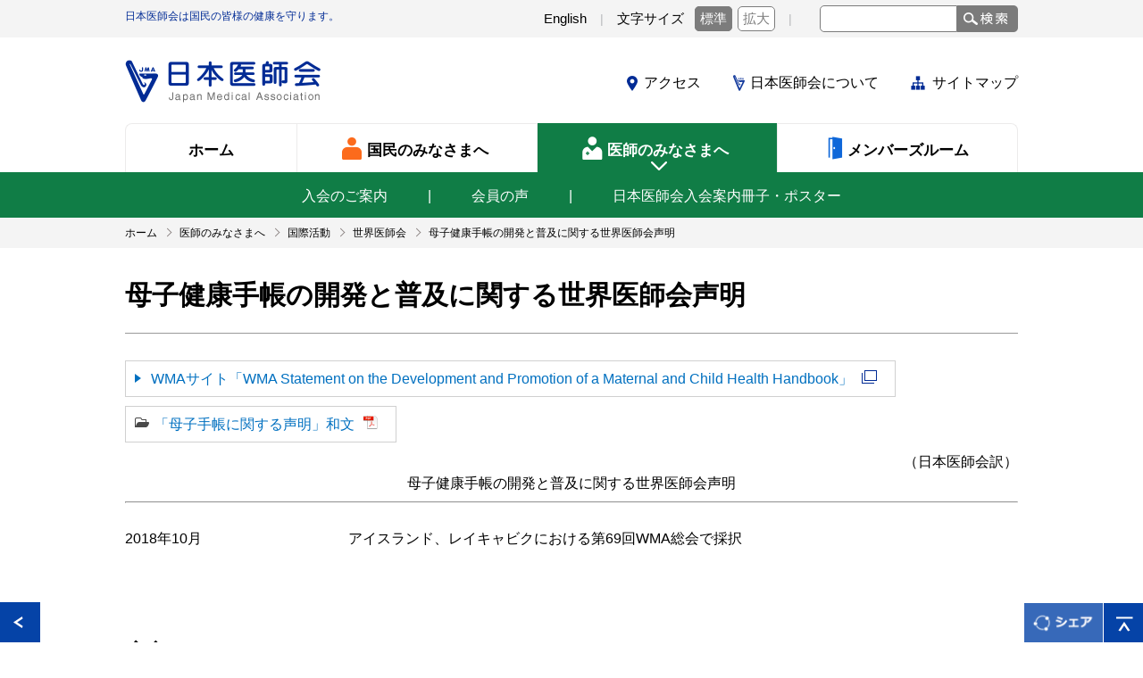

--- FILE ---
content_type: text/html
request_url: https://www.med.or.jp/doctor/international/wma/mchhandbook.html
body_size: 23092
content:
<!DOCTYPE HTML>
<html>
<head>
<meta http-equiv="Content-Type" content="text/html; charset=UTF-8" />




<title>母子健康手帳の開発と普及に関する世界医師会声明｜世界医師会｜国際活動｜医師のみなさまへ｜日本医師会</title>






<meta name="description" content="">
<meta name="keywords" content="公益社団法人日本医師会, 日本医師会, 医師会, 日医, jma, 医師のみなさまへ,世界医師会">
<meta name="viewport" content="width=device-width">

<link rel="shortcut icon" href="/favicon.ico" type="image/vnd.microsoft.icon">
<link rel="icon" href="/favicon.ico" type="image/vnd.microsoft.icon">
<link rel="stylesheet" href="/n_common/css/n_common.css" type="text/css">
<link rel="stylesheet" href="/n_common/css/n_style.css" type="text/css">
<link rel="stylesheet" href="/n_common/css/n_module.css" type="text/css">
<link rel="stylesheet" href="/n_doctor/css/n_doctor.css" type="text/css">

<link rel="stylesheet" href="/n_common/css/colorbox.css" type="text/css">
<style>
.contents img,
article img{
  width: auto;
  height: auto;
  max-width: 100%;
}
.contents .iNewImg01,
article .iNewImg01{
  width: 35px;
}
.contents strong,.contents b{
  font-weight: bold;
}
</style>
<script src="/n_common/js/jquery.js"></script>
<script src="/n_common/js/js.cookie.js"></script>
<script src="/n_common/js/jquery.matchHeight.js"></script>
<script src="/n_common/js/n_common.js"></script>
<script src="/n_common/js/n_module.js"></script>
<script src="/n_doctor/js/n_doctor.js"></script>
<script src="/common/js/rollover.js"></script>
<script src="/common/js/newIcon.js"></script>
<script src="/n_common/js/jquery.colorbox.js"></script>
<script>
$(function(){
  $('ul').each(function(i, item){
    if ($(item).find('p').hasClass('iDown01')) {
      $(item).addClass('iDown01');
    }
  });
});
</script>


<!-- Google Tag Manager -->
<script>(function(w,d,s,l,i){w[l]=w[l]||[];w[l].push({'gtm.start':
new Date().getTime(),event:'gtm.js'});var f=d.getElementsByTagName(s)[0],
j=d.createElement(s),dl=l!='dataLayer'?'&l='+l:'';j.async=true;j.src=
'https://www.googletagmanager.com/gtm.js?id='+i+dl;f.parentNode.insertBefore(j,f);
})(window,document,'script','dataLayer','GTM-NLRZ92N');</script>
<!-- End Google Tag Manager -->


<!-- Google Analytics// -->
<!--<script>
  (function(i,s,o,g,r,a,m){i['GoogleAnalyticsObject']=r;i[r]=i[r]||function(){
  (i[r].q=i[r].q||[]).push(arguments)},i[r].l=1*new Date();a=s.createElement(o),
  m=s.getElementsByTagName(o)[0];a.async=1;a.src=g;m.parentNode.insertBefore(a,m)
  })(window,document,'script','https://www.google-analytics.com/analytics.js','ga');

  ga('create', 'UA-100238982-1', 'auto');
  ga('send', 'pageview');

</script>-->
<!-- //Google Analytics -->

</head>
<body id="n_doctor">
<noscript>当サイトをご利用になるためには、JavaScript対応のブラウザが必要です。また、設定でJavaScriptを有効にする必要があります。</noscript>
<!-- Google Tag Manager (noscript) -->
<noscript><iframe src="https://www.googletagmanager.com/ns.html?id=GTM-NLRZ92N"
height="0" width="0" style="display:none;visibility:hidden"></iframe></noscript>
<!-- End Google Tag Manager (noscript) -->

<div id="fb-root"></div>
<script>
    (function(d, s, id) {
      var js, fjs = d.getElementsByTagName(s)[0];
      if (d.getElementById(id)) return;
      js = d.createElement(s);
      js.id = id;
      js.src = "//connect.facebook.net/ja_JP/sdk.js#xfbml=1&version=v2.9";
      fjs.parentNode.insertBefore(js, fjs);
    }(document, 'script', 'facebook-jssdk'));
</script>

<header id="header">
<div class="header_top">
<div class="header_top_inner clearfix">
<p class="lead_text">日本医師会は国民の皆様の健康を守ります。</p>
<p class="naviskip">[ <a href="#SKIPPED">ナビゲーションを飛ばして本文に進みます</a> ] </p>
<ul>
<li><a href="/english/">English</a></li>
<li class="font_size">文字サイズ<span><span class="cur"><a href="javascript:void(0)" class="normal">標準</a></span><span><a href="javascript:void(0)" class="zoom">拡大</a></span></span></li>
<li class="search_form_area">
<form name="search_form" action="https://search1.med.or.jp/" method="GET" onsubmit="return mysearch(this);">
<input type="text" name="kw" value="" class="searchBox ui-autocomplete-input" autocomplete="off" role="text" aria-autocomplete="list" aria-haspopup="true">
<input type="hidden" name="ie" value="u">
<input type="hidden" value="general" name="temp">
<input type="submit" class="search_btn" value="" name="">
</form></li>
</ul>
</div>
</div>
<div class="header_contents">
<div class="header_inner clearfix">
<h1><a href="/index.html"><img src="/n_common/images/logo_01.png" alt="日本医師会 Japan Medical Association"></a></h1>
<ul class="header_list">
<li><a href="/jma/about/access.html">アクセス</a></li><!--
--><li><a href="/jma/index.html">日本医師会について</a></li><!--
--><li><a href="/sitemap/">サイトマップ</a></li>
</ul>
</div>
<nav>
<ul>
<li class="gnav_01"><a href="/index.html"><span>ホーム</span></a></li><!--
--><li class="gnav_02"><a href="/people/index.html"><span>国民のみなさまへ</span></a></li><!--
--><li class="gnav_03"><a href="/doctor/index.html"><span>医師のみなさまへ</span></a></li><!--
--><li class="gnav_04"><a href="/login.html"><span>メンバーズルーム</span></a></li>
</ul>
</nav>
</div>
</header>
<header id="sp_header" class="clearfix">
<div class="sp_logo">
<h1><a href="/index.html"><img src="/n_common/images/logo_01.png" alt="日本医師会 Japan Medical Association"></a></h1>
</div>
<div class="sp_header_menu">
<div class="sp_menu"><a href="javascript:void(0)" id="header_toggle_button" class=""><span></span></a></div>
<nav>
<ul class="sp_nav">
<li><a href="/index.html">ホーム</a></li>
<li><a href="/people/index.html">国民のみなさまへ</a></li>
<li><a href="/doctor/index.html">医師のみなさまへ</a></li>
<li><a href="/login.html">メンバーズルーム</a></li>
<li><a href="/jma/index.html">日本医師会について</a></li>
<li><a href="/jma/about/access.html">アクセス</a></li>
<li><a href="/sitemap/">サイトマップ</a></li>
<li><a href="/english/">English</a></li>
<li class="search_form_area">
<form name="search_form" action="https://search1.med.or.jp/" method="GET" onsubmit="return mysearch(this);">
<input type="text" name="kw" value="" class="searchBox ui-autocomplete-input" autocomplete="off" role="text" aria-autocomplete="list" aria-haspopup="true">
<input type="hidden" name="ie" value="u">
<input type="hidden" value="general" name="temp">
<input type="submit" class="search_btn" value="" name="">
</form></li>
</ul>
</nav>
</div>
</header>
<!--<ul class="people_nav">
<li><a href="">健康・医療について</a></li><li><a href="">イベント情報</a></li><li><a href="">お知らせ</a></li><li><a href="">リンク集</a></li>
</ul>-->
<ul class="doctor_nav">
<li><a href="/doctor/other/000227-2.html">入会のご案内</a></li><!--
--><li><a href="/doctor/other/000227-2.html#koe">会員の声</a></li><!--
--><!--<li><a href="/dl-med/doctor/other/admission.pdf" target="_blank" class="pdf">研修医・若手医師のための入会案内冊子</a></li>--><!--
--><li><a href="/jma/about/nyuukai.html">日本医師会入会案内冊子・ポスター</a></li>
</ul>
<!--<div class="sp_people_nav">
<a href="javascript:void(0)" class="">国民のみなさまへ</a>
<ul>
<li><a href="">健康・医療について</a></li>
<li><a href="">イベント情報</a></li>
<li><a href="">お知らせ</a></li>
<li><a href="">リンク集</a></li>
</ul>
</div>-->
<div class="sp_doctor_nav">
<a href="javascript:void(0)" class="">医師のみなさまへ</a>
<ul>
<li><a href="/doctor/other/000227-2.html">入会のご案内</a></li>
<li><a href="/doctor/other/000227-2.html#koe">会員の声</a></li>
<!--<li><a href="/dl-med/doctor/other/admission.pdf" target="_blank" class="pdf">研修医・若手医師のための入会案内冊子</a></li>-->
<li><a href="/jma/about/nyuukai.html">日本医師会入会案内冊子</a></li>
</ul>
</div>


<main id="p_wma">
<div id="SKIPPED"></div>

<div class="breadcrumb">
<div class="container">
<ul class="list-breadcrumb" id="breadcrumbs" itemscope itemtype="https://schema.org/BreadcrumbList">
<li itemprop="itemListElement" itemscope itemtype="https://schema.org/ListItem"><a href="https://www.med.or.jp/" itemprop="item"><span itemprop="name">ホーム</span></a><meta itemprop="position" content="1"></li>






    
    
      
      
        
        
            
            
            
            
                <li itemprop="itemListElement" itemscope itemtype="https://schema.org/ListItem"><a href="https://www.med.or.jp/doctor/" itemprop="item"><span itemprop="name">医師のみなさまへ</span></a><meta itemprop="position" content="2"></li>
            
        
      
      
    
    
    


    
    
      
      
        
        
            
            
            
            
                <li itemprop="itemListElement" itemscope itemtype="https://schema.org/ListItem"><a href="https://www.med.or.jp/doctor/international/" itemprop="item"><span itemprop="name">国際活動</span></a><meta itemprop="position" content="3"></li>
            
        
      
      
    
    
    


    
    
      
      
        
        
            
            
            
            
                <li itemprop="itemListElement" itemscope itemtype="https://schema.org/ListItem"><a href="https://www.med.or.jp/doctor/international/wma/" itemprop="item"><span itemprop="name">世界医師会</span></a><meta itemprop="position" content="4"></li>
            
        
      
      
    
    
    



<li itemprop="itemListElement" itemscope itemtype="https://schema.org/ListItem"><span itemprop="name">母子健康手帳の開発と普及に関する世界医師会声明</span><meta itemprop="item" content="https://www.med.or.jp/doctor/international/wma/mchhandbook.html"><meta itemprop="position" content="5"></li>


</ul>
</div>
</div>


<article id="n_008333">
<div class="container">
<div class="pageTtl">
<div class="heading">

<h1 class="main">母子健康手帳の開発と普及に関する世界医師会声明</h1>
</div>
</div>
<div class="contents">
<!-- 母子健康手帳の開発と普及に関する世界医師会声明 -->
<p></p>
<!-- wma/mchhandbook.html -->
<section class="mb40">

	<div class="mb10">
		<a href="https://www.wma.net/policies-post/wma-statement-on-the-development-and-promotion-of-a-maternal-and-child-health-handbook/" target="_blank" class="btnBlank" rel="noopener">
		WMAサイト「WMA Statement on the Development and Promotion of a Maternal and Child Health Handbook」</a>
	<p></p>
	</div>

	<div class="mb10">
	<ul class="btnList_typeB">
		<!--<li><a href="/dl-med/wma/mchhandbook_e.pdf" target="_blank" class="btnPdf" rel="noopener">「母子手帳に関する声明」英文</a></li>-->
		<li><a href="/dl-med/wma/mchhandbook_j.pdf" target="_blank" class="btnPdf" rel="noopener">「母子手帳に関する声明」和文</a></li>
	</ul>
	</div>

	<div style="text-align: right;">（日本医師会訳）</div>
	<div style="text-align: center;">母子健康手帳の開発と普及に関する世界医師会声明</div>
	<hr />

	<ul class="listCol2_typeA_01 mb30">
		<li>
		<div class="left__content">2018年10月</div>
		<div class="right__content">アイスランド、レイキャビクにおける第69回WMA総会で採択</div>
		</li>
	</ul>

</section>
<!-- //改訂履歴 -->
<p></p>

<!-- 序文 -->
<section class="mb40">
	<div class="mb30">

	<div class="ttlLv2 mb10">
	<h2 class="heading">序文</h2>
	</div>

	<p class="mt10">世界医師会（WMA）は、母と子の健康と福祉の向上のために、母子への継続ケアと家族のエンパワメントの双方が必須であると認識している。妊産婦死亡率と乳児死亡率の減少は、MDGsの重要な目標であった。「持続可能な開発目標SDGs」においても、妊産婦死亡率、新生児死亡率、5歳未満児死亡率の減少は、重要な達成目標である。</p>
	<p class="mt10">MCHハンドブック（以後、母子手帳）は、母子の健康情報を記載するように設計された包括的な家庭向けの小冊子であり、母子の総合的な健康記録を含んでいる。母子手帳は、妊娠、出産、新生児および幼児期の健康記録と情報、さらには子どもの成長と予防接種の情報をカバーしている。そして、妊産婦、新生児、子どもへの保健サービスの統合も支援している。母子手帳の役割は健康教育だけではない。女性や家族に手帳の使い手としての当事者意識を生み出す役割をももたらすものである。</p>
	<p class="mt10">1948年、日本は母子の健康と福祉を守るために母子健康手帳を作成し配布した世界で初めての国となった。</p>
	<p class="mt10">現在、母子手帳は、世界の約40か国で、個々の文化や社会経済状況をそこに反映しながら活用されている。多くの国には、母子保健に関連するさまざまなハンドブックや教材がある。その中で、母子手帳は、母子の健康問題に関する母親の知識を向上させ、妊娠、出産、産後期間の行動を改善することに貢献している。</p>
	<p class="mt10">母子手帳は、継続ケア強化の手段として使用することにより、妊婦、新生児、子どもの健康を向上させることができる。医師は、母子手帳に記録された患者の病歴および健診情報を参照することにより、より良いケアの決定を行うことができる。ただし母子手帳だけで、健康指標を改善できるというわけではない。女性と子どもが手帳に記録された情報に基づいて、適切な医療サービスを受けることによって、最大の利益を受けることができる。母子手帳のそのような利益は、地球規模で共有することができる。</p>
	<p class="mt10">日本では、電子母子手帳が徐々に普及している。電子手帳利用の際は、患者の健康情報の機密性保護に留意すべきである。私立の幼稚園の小学校の中には、入学手続の一環として母子保健関連情報を要求するところがある。それが圧力として作用し、両親や医師が母子手帳に記載すべき内容を捻じ曲げてしまうこともある。</p>

	</div>
</section>
<!-- //序文 -->
<p></p>

<!-- 勧告 -->
<section class="mb40">
	<div class="mb30">
	<div class="ttlLv2 mb10">
	<h2 class="heading">勧告</h2>
	</div>
	</div>

	<ul style="margin-left:15px;">
		<li style="clear: both;">
		<p style="width:10px; float:left;">１．</p>
		<p style="width:950px; float:right; margin-bottom:1em;">世界医師会（WMA）は、構成会員としての医師会が保健当局（厚労省など）と各保健機関に働きかけ、母子保健関連情報を入手しやすく、かつ分かりやすくなるように提供してくれるようにしてもらうことを勧告する。母子手帳またはそれと同等のものは、母、新生児および子どもの継続性ケアを改善し、かつヘルスプロモーションにも役立つ重要なツールとなり得る。</p>
		</li>
		<li style="clear: both;">
		<p style="width:10px; float:left;">２．</p>
		<p style="width:950px; float:right; margin-bottom:1em;">WMAは、構成会員としての医師会と医療専門職が、個々の現場の環境に適応させながら、母子手帳またはそれと同等のものを利用するように勧告する。SDGsにあるように、誰一人取り残されないよう、特に非識字者、移民家族、難民、少数民族、行政サービスが十分届かない人々や遠隔地の人々のためにもこの手帳や同等のものが使われるべきである。</p>
		</li>
		<li style="clear: both;">
		<p style="width:10px; float:left;">３．</p>
		<p style="width:950px; float:right; margin-bottom:1em;">母子手帳あるいは同等のものをデジタル形式または印刷形式で使用する場合は、個々の健康情報の機密性を確保し、母と子のプライバシーを厳重に保護する必要がある。母子手帳は、母、新生児、および子どもの健康と福祉を向上させるためにのみ使用されるべきである。学校の入学手続きの際に使用すべきではない。</p>
		</li>
		<li style="clear: both;">
		<p style="width:10px; float:left;">４．</p>
		<p style="width:950px; float:right; margin-bottom:1em;">構成会員としての医師会は、現場で母子手帳またはそれと同等のものを利用した際、その効果を評価するための研究を推進すべきである。そして、現場におけるケアの質向上のために研究成果に基づいた提言をすべきである。</p>
		</li>
	</ul>

</section>
<!-- //勧告 -->

<br clear="all">

<!-- お問い合わせ先 -->
<div class="mb30">
<div class="ttlLv3">
<h3 class="heading border__bottom">【お問い合わせ先】</h3>
</div>
<p>日本医師会　国際課　TEL：03-3946-2121（代）</p>
</div>

<p class="return-btn mt40"><a href="/doctor/international/wma/003453.html">世界医師会（WMA）トップへ</a></p>







<!-- FTCONT -->
<!--<script type="text/javascript" src="/common/inc/ft_cont.js"></script>-->
<!-- //FTCONT -->

<!-- //contents --></div>
<!-- //container --></div>
</article>
</main>
<footer id="footer">
<div class="footer_top clearfix">
<div class="footer_top_inner clearfix">
<div class="overview">
<h1><a href="/index.html"><img src="/n_common/images/logo_01.png" alt="日本医師会 Japan Medical Association"></a></h1>
<p class="name">公益社団法人 日本医師会</p>
<p>〒113-8621<br>東京都文京区本駒込2-28-16<!--<br>TEL：03-3946-2121(代表)<br>FAX：03-3946-6295--></p>
<p class="access"><a href="/iken/">ご感想はこちら</a></p>
</div>
<div class="sitemap">
<p class="sitemap_home"><a href="/index.html">ホーム</a></p>
<ul class="sitemap_block sitemap_people">
<li><a href="/people/index.html">国民のみなさまへ</a></li>
<li>
<ul>
<li><a href="/people/new.html">新着情報</a></li>
</ul>
</li>
</ul>
<ul class="sitemap_block sitemap_doctor">
<li><a href="/doctor/index.html">医師のみなさまへ</a></li>
<li>
<ul>
<li><a href="/doctor/new.html">新着情報</a></li>
</ul>
</li>
</ul>
<ul class="sitemap_block sitemap_about">
<li><a href="/jma/index.html">日本医師会について</a></li>
<li class="column">
<ul>
<li><a href="/jma/about/chairman.html">日本医師会長からの挨拶</a></li>
<li><a href="/jma/about/outline/">日本医師会の概要</a></li>
<li><a href="/jma/about/organization/">日本医師会の組織(役員・事務局)</a></li>
<li><a href="/jma/about/data/">業務及び財務等に関する資料</a></li>
<li><a href="/jma/about/access.html">交通アクセス</a></li>
</ul>
</li><!--
--><li class="column">
<ul>
<li><a href="/jma/about/pamphlet.html">医師会紹介パンフレット</a></li>
<li><a href="/jma/about/kinenshi/">医師会記念誌</a></li>
<li><a href="/jma/009672.html">日本医師会年次報告書</a></li>

</ul>
</li>
</ul>
</div>
</div>
</div>
<div class="footer_bottom clearfix">
<ul>
<li><a href="/link/search.html">各地の医師会</a></li><!--
--><li><a href="/link/">関連リンク</a></li><!--
--><li><a href="/jma/about/privacy.html">日本医師会個人情報について</a></li>
</ul>
<small>Copyright&copy; Japan Medical Association. All rights reserved.</small>
</div>
<style>
<!--
/*footerBtn-----------------------------------------------------------*/
#footerBtn {
  position: relative;
  z-index: 10;
}
.pageReturn {
  position: fixed;
  float: left;
  bottom: 0;
  left: 0;
}
.pageTop {
  width: 44px;
  height: 44px;
  padding: 0;
  position: fixed;
  bottom: 0;
  right: 0;
}
.pageTop a {
  padding-left: 0;
  background: none;
}
.pageReturn img,.pageTop img {
  width: 45px;
  height: 45px;
}
.pageShare {
  position: fixed;
  height: 44px;
  bottom: 0;
  right: 45px;
  cursor: pointer;
}
.pageShare img {
  width: 88px;
  height: 44px;
}
.snsArea {
  width: 100%;
  height: 40px;
  background: rgba(204,204,204,0.9);
  padding: 10px 0 10px 10px;
  position: fixed;
  bottom: -100px;
  z-index: 11;
  text-align: left;
}
.fb_iframe_widget {
  display: inline-block;
  position: relative;
}
.snsArea .snsClose {
  float: right;
  display: block;
  background: #0040a6;
  border: solid 1px #7d9fd4;
  padding: 5px;
  width: 20px;
  height: 20px;
  margin: 0 20px;
  cursor: pointer;
}

/*キッズクラブシェアボタン非表示*/
body.theata .pageShare,body.theata .snsArea {
  display:none;
}

@media screen and (max-width:768px) {
  #footerBtn {
    display: block;
  }	
  #footerBtn p.pageShare img {
    width: 90px;
    height: 45px;
  }
}
-->
</style>

<script>
$(function() {
	
	//smooth scroll
	$('.pageTop').click(function() {
			var href = $(this).attr("href");
			if (href != '#') {
					var speed = 400; // ミリ秒

					$('body, html').animate({
							scrollTop: 0
					}, speed, 'swing');
			}
			return false;
	});

	//「シェア」展開
	var snsBtn = $('.pageShare');
	var snsArea = $('.snsArea');
	var snsCloseBtn = $('.snsClose');

	snsBtn.click(function() {
		snsArea.animate({
			"bottom": 0
		}, 400);
	});

	snsCloseBtn.click(function() {
		snsArea.animate({
			"bottom": -100
		}, 200);
	});

});
</script>

<div id="footerBtn">
<p class="pageReturn"><a href="javascript:history.back();"><img src="/n_common/images/btn_return.gif" alt=""></a></p>
<p class="pageShare"><img src="/n_common/images/btn_share.png" alt="シェア"></p>
<p class="pageTop"><a href="#"><img src="/n_common/images/btn_pagetop.gif" alt=""></a></p>
<div class="snsArea clearfix">
<div class="fb-share-button" data-layout="button_count" style="width:100px; float:left;"></div>
<a href="https://twitter.com/share" class="twitter-share-button" data-lang="ja">Tweet</a>
<script>!function(d,s,id){var js,fjs=d.getElementsByTagName(s)[0],p=/^http:/.test(d.location)?'http':'https';if(!d.getElementById(id)){js=d.createElement(s);js.id=id;js.src=p+'://platform.twitter.com/widgets.js';fjs.parentNode.insertBefore(js,fjs);}}(document, 'script', 'twitter-wjs');</script>
<p class="snsClose"><img src="/n_common/images/snsarea_close.png" alt="閉じる" width="20" height="20" /></p>
</div>
</div>

</footer>


<!--// search //-->
<script type="text/javascript" src="/common/inc/ft_search.js"></script>
<!--// search //-->

</body>
</html>


--- FILE ---
content_type: text/css
request_url: https://www.med.or.jp/n_common/css/n_common.css
body_size: 40789
content:
@charset "utf-8";
/*========================================
	reset
==========================================*/

html, body, div, span, applet, object, iframe, h1, h2, h3, h4, h5, h6, p, blockquote, pre, a, abbr, acronym, address, big, cite, code, del, dfn, em, img, ins, kbd, q, s, samp, small, strike, strong, sub, sup, tt, var, b, u, i, center, dl, dt, dd, ol, ul, li, fieldset, form, label, legend, table, caption, tbody, tfoot, thead, tr, th, td, article, aside, canvas, details, embed, figure, figcaption, footer, header, hgroup, menu, nav, output, ruby, section, summary, time, mark, audio, video {
	margin: 0;
	padding: 0;
	border: 0;
	font: inherit;
	font-size: 100%;
	vertical-align: baseline;
}

html {
	line-height: 1.5;
}

ol, ul, li {
	list-style: none;
}

table {
	border-collapse: collapse;
	border-spacing: 0;
}

caption, th, td {
	text-align: left;
	font-weight: normal;
	vertical-align: middle;
}

q, blockquote {
	quotes: none;
}

q:before, q:after, blockquote:before, blockquote:after {
	content: "";
	content: none;
}

a img {
	border: none;
}

img {
	font-size: 0;
	line-height: 1;
	border: 0;
	vertical-align: middle;
}

article, aside, details, figcaption, figure, footer, header, hgroup, main, menu, nav, section, summary {
	display: block;
}


/*========================================
	font
==========================================*/
@font-face {
	font-family: "YuGothic M";
	src: local(Yu Gothic Medium);
}
body { font-family: Helvetica, Arial, "YuGothic M", "游ゴシック体", YuGothic, "ヒラギノ角ゴ Pro W3", "Hiragino Kaku Gothic Pro", "メイリオ", Meiryo, "ＭＳ Ｐゴシック", "MS PGothic", sans-serif; color: #000000; -webkit-text-size-adjust:none; font-size: 16px; }
body.fontL {
  font-size: 18px;
}
select, input, textarea {
	font-family: inherit;
	font-size: 1em;
}

h1, h2, h3, h4, h5, h6, form, textarea, blockquote, table, th, td {
	font-size: 100%;
}

pre, code {
	font: 115% monospace;
	*font-size: 100%;
}

p {
	line-height: 1.5;
}

h1, h2, h3, h4, h5, h6, dt {
	font-weight: bold;
}

a {
	color: #000000;
	text-decoration: none;
}

main img{
	width:100%;
}
/*========================================
	clearfix
==========================================*/

.clearfix {
	*zoom:1;
}

.clearfix:after {
	clear: both;
	display: block;
	height: 0;
	visibility: hidden;
	content: '';
}
/*===================================================================
	layout
===================================================================*/

/* ------ margin-top ------ */
.mt0	{ margin-top:0 !important; }
.mt5	{ margin-top:5px !important; }
.mt10	{ margin-top:10px !important; }
.mt15	{ margin-top:15px !important; }
.mt20	{ margin-top:20px !important; }
.mt25	{ margin-top:25px !important; }
.mt30	{ margin-top:30px !important; }
.mt40	{ margin-top:40px !important; }

/* ------ margin-right ------ */
.mr0	{ margin-right:0 !important; }
.mr5	{ margin-right:5px !important; }
.mr10	{ margin-right:10px !important; }
.mr15	{ margin-right:15px !important; }
.mr20	{ margin-right:20px !important; }
.mr25	{ margin-right:25px !important; }
.mr30	{ margin-right:30px !important; }

/* ------ margin-bottom ------ */
.mb0	{ margin-bottom:0 !important; }
.mb5	{ margin-bottom:5px !important; }
.mb10	{ margin-bottom:10px !important; }
.mb15	{ margin-bottom:15px !important; }
.mb20	{ margin-bottom:20px !important; }
.mb25	{ margin-bottom:25px !important; }
.mb30	{ margin-bottom:30px !important; }
.mb40	{ margin-bottom:40px !important; }
.mb50	{ margin-bottom:50px !important; }

/* ------ margin-left ------ */
.ml0	{ margin-left:0 !important; }
.ml5	{ margin-left:5px !important; }
.ml10	{ margin-left:10px !important; }
.ml15	{ margin-left:15px !important; }
.ml20	{ margin-left:20px !important; }
.ml25	{ margin-left:25px !important; }
.ml30	{ margin-left:30px !important; }

/* ------ padding-top ------ */
.pt5	{ padding-top:5px !important; }
.pt10	{ padding-top:10px !important; }
.pt15	{ padding-top:15px !important; }
.pt20	{ padding-top:15px !important; }
.pt25	{ padding-top:25px !important; }
.pt30	{ padding-top:30px !important; }

/* ------ padding-right ------ */
.pr5	{ padding-right:5px !important; }
.pr10	{ padding-right:10px !important; }
.pr15	{ padding-right:15px !important; }
.pr20	{ padding-right:20px !important; }
.pr25	{ padding-right:25px !important; }
.pr30	{ padding-right:30px !important; }

/* ------ padding-bottom ------ */
.pb5	{ padding-bottom:5px !important; }
.pb10	{ padding-bottom:10px !important; }
.pb15	{ padding-bottom:15px !important; }
.pb20	{ padding-bottom:20px !important; }
.pb25	{ padding-bottom:25px !important; }
/* ------ padding-left ------ */
.pl5	{ padding-left:5px !important; }
.pl10	{ padding-left:10px !important; }
.pl15	{ padding-left:15px !important; }
.pl20	{ padding-left:20px !important; }
.pl25	{ padding-left:25px !important; }
.pl30	{ padding-left:30px !important; }
.pl40	{ padding-left:40px !important; }

/*========================================
	header
==========================================*/
#sp_header {
	display: none;
}
#header {
	width: 100%;
	min-width: 1000px;
	border-bottom: 3px solid #012b95;
	text-align: center;
	font-size: 100%;
}
#n_people #header {
	border-bottom: 3px solid #fc6b1c;
}
#n_doctor #header {
	border-bottom: 3px solid #107d46;
}
#n_member #header {
	border-bottom: 3px solid #0e67d9;
}
#header .header_top {
	padding: 6px 0;
	background-color: #f4f4f4;
}
#header .header_top .lead_text {
	float: left;
  font-size: 75%;
	padding-top: 3px;
  color: #012b95;
}
.fontL #header .header_top .lead_text {
	font-size: 90%;
}
#header .header_top ul {
	float: right;
}
#header .header_top li {
	display: table-cell;
	vertical-align: middle;
	font-size: 92.857%;
}
#header .header_top li:first-child::after,
#header .header_top li:nth-child(2)::after {
	content: '|';
	margin: 0 15px;
	color: #b6b8ba;
	font-size: 92.857%;
}
.fontL #header .header_top li:first-child::after,
.fontL #header .header_top li:nth-child(2)::after {
	margin: 0 5px;
}
#header .font_size {
	padding-right: 16px;
}
.fontL #header .font_size {
	padding-right: 8px;
}
#header .font_size a {
	border: solid 1px #7c7c7c;
	padding: 5px;
	border-radius: 5px;
	color: #fff;
}
#header .font_size a:hover {
	text-decoration: none;
}
#header .font_size .normal,
#header .font_size .zoom:hover {
	background: #7c7c7c;
}
.fontL #header .font_size .normal,
#header .font_size .zoom {
	background: #fff;
	color: #7c7c7c;
}
#header .font_size .zoom:hover {
	color: #fff;
}
.fontL #header .font_size .normal:hover,
.fontL #header .font_size .zoom,
.fontL #header .font_size .zoom:hover {
	background: #7c7c7c;
	color: #fff;
}
#header .font_size span {
	margin-left: 6px;
}
#header .search_form_area {
	clear:both;
}
#header .search_form_area form input {
	float:left;
	display: block;
	width: 145px;
	height: 26px;
	padding-left: 5px;
	border: solid 1px #7b7b7b;
	border-radius: 5px 0 0 5px;
}
#header .search_form_area form .search_btn {
	float: left;
	border: 0;
	background: url(/n_common/images/search_button_01.png) no-repeat center #f4f4f4;
	width: 68px;
	height: 30px;
	cursor: pointer;
	border-radius: 0;
}
#header .search_form_area form .search_btn:hover {
	opacity: 0.7;
}
#header .header_top_inner,
#header .header_contents {
	width: 1000px;
}
#header .header_top_inner {
	margin: 0 auto;
}
#header .header_contents {
	margin: 25px auto 0;
}
#header .header_inner {
	margin: 0 0 23px;
}
#header .header_inner h1 {
	float: left;
}
#header .header_inner .header_list {
	float: right;
	margin-top: 14px;
}
#header .header_inner .header_list li {
	display: inline-block;
	margin-left: 36px;
}
#header .header_inner .header_list li:first-child {
	margin-left: 0;
	background: url(/n_common/images/header_icon_01.png) center left no-repeat;
}
#header .header_inner .header_list li:nth-child(2) {
	background: url(/n_common/images/header_icon_02.png) center left no-repeat;
}
#header .header_inner .header_list li:last-child {
	background: url(/n_common/images/header_icon_03.png) center left no-repeat;
}
#header .header_inner .header_list li a {
	padding-left: 1.2em;
}
#header .header_inner .header_list li:last-child a {
	padding-left: 1.5em;
}
#header nav li {
	display: inline-block;
	vertical-align: bottom;
	border-right: solid 1px #ecebeb;
}
#header nav li:last-child {
	border-right: none;
}
#header nav li a {
	display: block;
	height: 54px;
	border-top: solid 1px #ecebeb;
}
#header nav li.gnav_01 a {
	width: 191px;
	border-left: solid 1px #ecebeb;
	border-radius: 8px 0 0 0;
}
#n_top #header nav li.gnav_01 a {
	border: solid 1px #012b95;
	background-color: #012b95;
}
#header nav li.gnav_02 a,
#header nav li.gnav_03 a,
#header nav li.gnav_04 a {
	width: 245px;
	padding-left: 23px;
}
#header nav li.gnav_02 a {
	background: url(/n_common/images/gnav_icon_02.png) no-repeat left 50px center;
}
.fontL #header nav li.gnav_02 a {
	background: url(/n_common/images/gnav_icon_02.png) no-repeat left 40px center;
}
#header nav li.gnav_03 a {
	background: url(/n_common/images/gnav_icon_03.png) no-repeat left 50px center;
}
.fontL #header nav li.gnav_03 a {
	background: url(/n_common/images/gnav_icon_03.png) no-repeat left 40px center;
}
#header nav li.gnav_04 a {
	background: url(/n_common/images/gnav_icon_04.png) no-repeat left 55px center;
	border-right: solid 1px #ecebeb;
	border-radius: 0 8px 0 0;
}
.fontL #header nav li.gnav_04 a {
	background: url(/n_common/images/gnav_icon_04.png) no-repeat left 45px center;
}
#header nav li a:hover {
	text-decoration: none;
}
#header nav li a span {
	display: block;
	padding-top: 17px;
	font-size: 107.143%;
	font-weight: bold;
}
.fontL #header nav li a span {
	padding-top: 14px;
}
#header nav li a img:hover {
	opacity: 1.0;
}
#header nav li.gnav_01 a:hover::after,
#header nav li.gnav_02 a:hover::after,
#header nav li.gnav_03 a:hover::after,
#header nav li.gnav_04 a:hover::after,
#n_top #header nav li.gnav_01 a::after,
#n_top #header nav li.gnav_02 a:hover::after,
#n_top #header nav li.gnav_03 a:hover::after,
#n_top #header nav li.gnav_04 a:hover::after,
#n_people #header nav li.gnav_01 a:hover::after,
#n_people #header nav li.gnav_02 a::after,
#n_people #header nav li.gnav_03 a:hover::after,
#n_people #header nav li.gnav_04 a:hover::after,
#n_doctor #header nav li.gnav_01 a:hover::after,
#n_doctor #header nav li.gnav_02 a:hover::after,
#n_doctor #header nav li.gnav_03 a::after,
#n_doctor #header nav li.gnav_04 a:hover::after,
#n_member #header nav li.gnav_04 a::after {
	content: url(/n_common/images/gnav_arrow_icon.png);
	position: relative;
	bottom: 7px;
	display: block;
}
#n_top #header nav li.gnav_02 a:hover::after,
#n_top #header nav li.gnav_03 a:hover::after,
#n_top #header nav li.gnav_04 a:hover::after,
#n_people #header nav li.gnav_02 a::after,
#n_people #header nav li.gnav_03 a:hover::after,
#n_people #header nav li.gnav_04 a:hover::after,
#n_doctor #header nav li.gnav_02 a:hover::after,
#n_doctor #header nav li.gnav_03 a::after,
#n_doctor #header nav li.gnav_04 a:hover::after,
#n_member #header nav li.gnav_04 a::after,
#n_member #header nav li.gnav_02 a:hover::after,
#n_member #header nav li.gnav_03 a:hover::after,
#n_member #header nav li.gnav_04 a:hover::after {
	padding-right: 20px;
}
#header nav li.gnav_01 a:hover,
#header nav li.gnav_02 a:hover,
#header nav li.gnav_03 a:hover,
#header nav li.gnav_04 a:hover,
#n_top #header nav li.gnav_01 a,
#n_top #header nav li.gnav_02 a:hover,
#n_top #header nav li.gnav_03 a:hover,
#n_top #header nav li.gnav_04 a:hover,
#n_people #header nav li.gnav_01 a:hover,
#n_people #header nav li.gnav_02 a,
#n_people #header nav li.gnav_03 a:hover,
#n_people #header nav li.gnav_04 a:hover,
#n_doctor #header nav li.gnav_01 a:hover,
#n_doctor #header nav li.gnav_02 a:hover,
#n_doctor #header nav li.gnav_03 a,
#n_doctor #header nav li.gnav_04 a:hover,
#n_member #header nav li.gnav_04 a {
	color: #fff;
}

#n_top #header nav li.gnav_01 a {
	background-color: #012b95;
	border-top: solid 1px #012b95;
	border-left: solid 1px #012b95;
	border-right: none;
	border-bottom: none;
}
#header nav li.gnav_02 a:hover {
	background: url(/n_common/images/gnav_icon_02_on.png) no-repeat left 50px center #fc6b1c;
	border-top: solid 1px #fc6b1c;
}
.fontL #header nav li.gnav_02 a:hover,
.fontL#n_top #header nav li.gnav_02 a:hover,
.fontL#n_doctor #header nav li.gnav_02 a:hover,
.fontL#n_member #header nav li.gnav_02 a:hover {
	background: url(/n_common/images/gnav_icon_02_on.png) no-repeat left 40px center #fc6b1c;
}
#header nav li.gnav_03 a:hover {
	background: url(/n_common/images/gnav_icon_03_on.png) no-repeat left 50px center #107d46;
	border-top: solid 1px #107d46;
}
.fontL #header nav li.gnav_03 a:hover,
.fontL#n_top #header nav li.gnav_03 a:hover,
.fontL#n_people #header nav li.gnav_03 a:hover,
.fontL#n_member #header nav li.gnav_03 a:hover {
	background: url(/n_common/images/gnav_icon_03_on.png) no-repeat left 40px center #107d46;
}
#header nav li.gnav_04 a:hover {
	background: url(/n_common/images/gnav_icon_04_on.png) no-repeat left 55px center #0e67d9;
	border-top: solid 1px #0e67d9;
}
.fontL #header nav li.gnav_04 a:hover,
.fontL#n_top #header nav li.gnav_04 a:hover,
.fontL#n_people #header nav li.gnav_04 a:hover,
.fontL#n_doctor #header nav li.gnav_04 a:hover {
	background: url(/n_common/images/gnav_icon_04_on.png) no-repeat left 45px center #0e67d9;
}
#n_people #header nav li.gnav_01 a,
#n_doctor #header nav li.gnav_01 a {
	background-color: transparent;
	border-top: solid 1px #ecebeb;
	border-left: solid 1px #ecebeb;
	border-right: none;
	border-bottom: none;
	color: #000;
}
#header nav li.gnav_01 a:hover,
#n_people #header nav li.gnav_01 a:hover,
#n_doctor #header nav li.gnav_01 a:hover {
	background-color: #012b95;
	border-top: solid 1px #012b95;
	border-left: solid 1px #012b95;
}
#n_people #header nav li.gnav_02 a {
	background: url(/n_common/images/gnav_icon_02_on.png) no-repeat left 50px center #fc6b1c;
	border-top: solid 1px #fc6b1c;
}
.fontL#n_people #header nav li.gnav_02 a {
	background: url(/n_common/images/gnav_icon_02_on.png) no-repeat left 40px center #fc6b1c;
}
#n_doctor #header nav li.gnav_03 a {
	background: url(/n_common/images/gnav_icon_03_on.png) no-repeat left 50px center #107d46;
	border-top: solid 1px #107d46;
}
.fontL#n_doctor #header nav li.gnav_03 a {
	background: url(/n_common/images/gnav_icon_03_on.png) no-repeat left 40px center #107d46;
}
#n_member #header nav li.gnav_04 a {
	background: url(/n_common/images/gnav_icon_04_on.png) no-repeat left 55px center #0e67d9;
	border-top: solid 1px #0e67d9;
}
.fontL#n_member #header nav li.gnav_04 a {
	background: url(/n_common/images/gnav_icon_04_on.png) no-repeat left 45px center #0e67d9;
}

.people_nav,
.doctor_nav,
.sp_people_nav,
.sp_doctor_nav {
	display: none;
}
#n_people .people_nav,
#n_doctor .doctor_nav {
	display: block;
}
#n_people .people_nav,
#n_doctor .doctor_nav {
	padding: 12px 0;
	background-color: #fc6b1c;
	text-align: center;
}
#n_people .people_nav {
	background-color: #fc6b1c;
}
#n_doctor .doctor_nav {
	background-color: #107d46;
}
#n_people .people_nav li,
#n_doctor .doctor_nav li {
	display: inline-block;
}
#n_people .people_nav li:after,
#n_doctor .doctor_nav li:after {
	content: '|';
	margin: 0 45px;
	color: #fff;
}
#n_people .people_nav li:last-child:after,
#n_doctor .doctor_nav li:last-child:after {
	content: none;
	margin: 0;
}
#n_people .people_nav li a,
#n_doctor .doctor_nav li a {
	color: #fff;
}

.naviskip{
	position: absolute;
	width: 0;
	height: 0;
	overflow: hidden;
	font-size: 0;
}

/*========================================
	Right navigation
==========================================*/
.navigation {
	float: right;
	width: 240px;
}
.navigation img {
	width: auto;
}
.navigation .listItem {
	border: 1px solid #cbd1db;
	font-weight: 500;
}
.navigation .listItem02 {
	border: 1px solid #efefef;
}
.navigation .listItem .leadItem {
	background: #d1e0ef;
	color: #3766a9;
	padding: 2px 8px;
	font-size: 13px;
}
.navigation .listItem02 .leadItem {
	border-bottom: 1px solid #d2d2d2;
	color: #3766a9;
	padding: 2px 8px;
	font-weight: 500;
}
.navigation .listItem li {
	background: linear-gradient(#ffffff, #ecf3fb);
	position: relative;
}
.navigation .listItem li:after {
	content: "";
	background: url(/n_common/images/ico_nav.gif) no-repeat center center;
	position: absolute;
	width: 5px;
	height: 6px;
	right: 10px;
	top: 50%;
	transform: translate(0, -50%);
}
.navigation .listItem li a {
	color: #3766a9;
	display: block;
	font-size: 14px;
}
.navigation .listItem li:hover {
	background: #114997;
}
.navigation .listItem li:hover a {
	color: #ffffff;
	text-decoration: none;
}
.navigation .listItem li:hover::after {
	display: none;
}
.navigation .listItem02 li a:before {
	border-bottom: 2px solid #88807f;
	border-right: 2px solid #88807f;
	content: "";
	display: block;
	height: 5px;
	left: 0;
	top: 0.55em;
	position: absolute;
	-webkit-transform: rotate(-45deg);
	-ms-transform: rotate(-45deg);
	transform: rotate(-45deg);
	width: 5px;
}
.navigation .listItem02 li {
	padding: 15px 0;
	display: none;
}
.navigation .listItem02 li a {
	display: block;
	text-align: center;
	position: relative;
}
.navigation .listItem02 li a:before {
	top: 5px;
	left: 20px;
}

/*========================================
	New list
==========================================*/
.list_new {
	/*padding-left: 10px;*/
	display: inline-block;
	width: 100%;
	margin: 25px 0;
}
.list_new li {
	padding: 5px 0;
	float: left;
	width: 100%;
}
.list_new li dt {
	letter-spacing: normal!important;
	margin-bottom: 0!important;
	float: left;
	margin-right: 30px;
	font-weight: normal;
}
.list_new li dd {
	float: left;
	width: 85%;
}
.list_new li dd img{
	width: auto;
	max-height: 23px;
}

@media only screen and (max-width: 768px) {
	#header {
		display: none;
	}
	#sp_header {
		position: relative;
		display: block;
		width: 100%;
		margin: 5% auto 0;
		padding: 0 0 5%;
		border-bottom: solid 6px #003aa3;
	}
	#n_people #sp_header {
		border-bottom: solid 6px #fc6b1c;
	}
	#n_doctor #sp_header {
		border-bottom: solid 6px #107d46;
	}
	#n_member #sp_header {
		border-bottom: solid 6px #0e67d9;
	}
	.sp_logo {
		float: left;
		padding: 0 2%;
	}
	.sp_logo img {
		width: 80%;
		height: auto;
	}

	.sp_header_menu {
		float: right;
		padding: 0 4%;
	}

	.sp_menu {
		padding-top: 5px;
	}

	.sp_nav {
		display: none;
		z-index: 20;
		position: absolute;
		left: 0;
		width: 100%;
		top: 100%;
		text-align: left;
		background-color: #fff;
		border-bottom: 1px solid #ccc;
	}
	.sp_nav li {
		border-top: 1px solid #ccc;
	}
	.sp_nav li:first-child a {
		color: #012B95;
	}
	.sp_nav li:nth-child(2) a {
		color: #f16317;
	}
	.sp_nav li:nth-child(3) a {
		color: #177145;
	}
	.sp_nav li:nth-child(4) a {
		color: #0e67d9;
	}
	#n_top .sp_nav li:first-child a {
		background-color: #012B95;
		color: #fff;
	}
	#n_people .sp_nav li:nth-child(2) a {
		background-color: #f16317;
		color: #fff;
	}
	#n_doctor .sp_nav li:nth-child(3) a {
		background-color: #177145;
		color: #fff;
	}
	#n_member .sp_nav li:nth-child(4) a {
		background-color: #0e67d9;
		color: #fff;
	}
	.sp_nav a {
		font-weight: bold;
		display: block;
		text-decoration: none;
		font-size: 120%;
		padding: 10px;
		position: relative;
	}
	.sp_nav a:after {
		position: absolute;
		content: '>';
		top: 50%;
		right: 15px;
		margin-top: -.7em;
	}
	.sp_nav .search_form_area {
		clear:both;
	}
	.sp_nav .search_form_area form input {
		float:left;
		height: 30px;
		margin: 4% 0 8%;
		border: solid 1px #7b7b7b;
		border-radius: 5px 0 0 5px;
	}
	.sp_nav .search_form_area form input[type="text"] {
		width: 75%;
		margin-left: 2%;
		box-sizing: border-box;
		-webkit-box-sizing: border-box;
	}
	.sp_nav .search_form_area form .search_btn {
		float: left;
		border: 0;
		background: url(/n_common/images/search_button_01.png) no-repeat center #7b7b7b;
		background-size: contain;
		width: 20%;
		border-radius: 0 5px 5px 0;
	}

	#header_toggle_button {
		display: block;
		width: 27px;
		padding: 9px 0;
		-webkit-tap-highlight-color: transparent;
		tap-highlight-color: transparent;
	}

	#header_toggle_button span:before {
		content: "";
		position: absolute;
		left: 0;
		top: -9px;
	}
	#header_toggle_button span:after {
		content: "";
		position: absolute;
		top: 9px;
		left: 0;
	}
	#header_toggle_button span {
		display: block;
		position: relative;
	}
	#header_toggle_button span,
	#header_toggle_button span:after,
	#header_toggle_button span:before {
		width: 100%;
		height: 4px;
		background-color: #012b95;
		transition: all 0.3s;
		backface-visibility: hidden;
	}
	#header_toggle_button.on span {
		background-color: transparent;
	}
	#header_toggle_button.on span:before {
		transform: rotate(45deg) translate(4px, 8px);
		-webkit-transform: rotate(45deg) translate(4px, 8px);
	}
	#header_toggle_button.on span:after {
		top: 8px;
		transform: rotate(-45deg) translate(4px, -8px);
		-webkit-transform: rotate(-45deg) translate(4px, -8px);
	}
	#n_people .people_nav,
	#n_doctor .doctor_nav {
		display: none;
	}
	#n_people .sp_people_nav,
	#n_doctor .sp_doctor_nav {
		background: #efefef;
		display: block;
	}
	#n_people .sp_people_nav > a,
	#n_doctor .sp_doctor_nav > a{
		color: #000000;
		background: #efefef;
		font-weight: bold;
		display: block;
		text-decoration: none;
		font-size: 120%;
		padding: 6px 10px;
		position: relative;
		border-bottom: 1px solid #ccc;
	}
	#n_people .sp_people_nav > a:after,
	#n_doctor .sp_doctor_nav > a:after{
		content: "";
		display: block;
		width: 10px;
		height: 10px;
		border-top: #000000 2px solid;
		border-right: #000000 2px solid;
		-webkit-transform: rotate(135deg);
		-ms-transform: rotate(135deg);
		transform: rotate(135deg);
		position: absolute;
		right: 10px;
		top: -4px;
		bottom: 0;
		margin: auto;
	}
	#n_people .sp_people_nav > a.active:after,
	#n_doctor .sp_doctor_nav > a.active:after{
		-webkit-transform: rotate(315deg);
		-ms-transform: rotate(315deg);
		transform: rotate(315deg);
		top: 8px;
	}
	#n_people .sp_people_nav ul,
	#n_doctor .sp_doctor_nav ul {
		display: none;
		border-bottom: 1px solid #ccc;
	}
	#n_people .sp_people_nav ul li,
	#n_doctor .sp_doctor_nav ul li {
		background: #ddd;
		border-bottom: 1px solid #fff;
		position: relative;
	}
	#n_people .sp_people_nav ul li:last-child,
	#n_doctor .sp_doctor_nav ul li:last-child {
		border-bottom: none;
	}
	#n_people .sp_people_nav ul li a,
	#n_doctor .sp_doctor_nav ul li a {
		padding: 10px 25px;
		color: #000000;
		display: block;
		text-decoration: none;
		font-weight: bold;
	}
	#n_people .sp_people_nav ul li:before,
	#n_doctor .sp_doctor_nav ul li:before {
		content: "";
		position: absolute;
		top: 15px;
		left: 12px;
		border-style: solid;
		border-width: 5px 0 5px 8px;
		border-color: transparent transparent transparent #000000;
	}

	/*========================================
		New list
	==========================================*/

	#new .yearFilter {
		padding: 10px 0;
		display: -ms-flexbox;
		display: -webkit-flex;
		display: flex;
		-ms-flex-align: center;
		-webkit-align-items: center;
		-webkit-box-align: center;
		flex-wrap: wrap;
		-webkit-flex-wrap: wrap;
	}
	#new .yearFilter > label {
		font-size: 1.125em;
		width: 100%;
	}
	#new .yearFilter > .listYear {
		width: 100%;
	}
	#new .select_box {
		display: block;
		width: 100%;
		padding: .5rem .75rem;
		-webkit-box-sizing: border-box;
		-moz-box-sizing: border-box;
		box-sizing: border-box;
		border: 1px solid rgba(215, 215, 205, 1);
		line-height: 1.5;
	}
	#new select.select_box {
		-webkit-appearance: none;
		-moz-appearance: none;
		appearance: none;
		height: -webkit-calc(2.25rem + 6px);
		height: calc(2.25rem + 6px);
		padding: .375rem 1.75rem .375rem .75rem;
		line-height: 1.5;
		font-size: 1em;
		background: url("/n_common/images/select_box_icon.png") no-repeat 96% center, #ffffff;
	}
	#new select.select_box::-ms-expand {
		display: none;
	}

	.list_new {
		padding: 0;
	}
	.list_new li {
		padding: 10px 0;
		border-bottom: 1px solid #c3c2c2;
	}
	.list_new li dd {
		width: 100%;
	}
	.linkList li img {
		width: auto;
	}
}
/*========================================
	footer
==========================================*/

#footer {
	position: relative;
	width: 100%;
	min-width: 1000px;
	margin-top: 60px;
	padding-bottom: 50px;
}
#footer a {
	font-size: 92.857%;
}
#footer .footer_top {
	padding: 35px 0;
	background-color: #f4f4f4;
}
#footer .footer_top_inner,
#footer .footer_bottom {
	width: 1000px;
	margin: 0 auto;
}
#footer .overview,
#footer .sitemap,
#footer .sitemap_block,
#footer .footer_bottom ul {
	float: left;
}
#footer .overview p {
	margin-top: 15px;
	padding-left: 20px;
}
#footer .overview .name {
	margin-top: 22px;
}
#footer .overview .access a {
	border-bottom: solid 1px #a6a6a6;
}
#footer .overview .access a:hover {
	text-decoration: none;
	border-bottom: none;
}
#footer .sitemap {
	margin-top: 8px;
}
#footer .sitemap_home,
#footer .sitemap li {
	width: 125px;
}
.fontL #footer .sitemap_home,
.fontL #footer .sitemap li {
	width: 137px;
}
#footer .sitemap li {
	margin-bottom: 8px;
}
#footer .sitemap li.column {
	display: inline-block;
	width: 211px;
	vertical-align: top;
}
.fontL #footer .sitemap li.column {
	width: 188px;
}
#footer .sitemap_home a,
#footer .sitemap li a {
	position: relative;
}
#footer .sitemap_home a::after,
#footer .sitemap li a::after {
	content: "";
	display: block;
	width: 4px;
	height: 4px;
	border-top: #88807f 1px solid;
	border-right: #88807f 1px solid;
	-webkit-transform: rotate(45deg);
	-ms-transform: rotate(45deg);
	transform: rotate(45deg);
	position: absolute;
	left: -15px;
	top: 0;
	bottom: 0;
	margin: auto;
}
#footer .sitemap_home {
	margin-bottom: 40px;
}
#footer .sitemap_home,
#footer .sitemap_block {
	margin-left: 35px;
}
#footer .overview .name,
#footer .sitemap_home a,
#footer .sitemap_block > li:first-child a {
	font-weight: bold;
}
#footer .sitemap_home a {
	color: #333333;
}
#footer .sitemap_people > li:first-child a {
	color: #fc6b1c;
}
#footer .sitemap_doctor > li:first-child a {
	color: #107d46;
}
#footer .sitemap_about > li:first-child {
	width: 140px;
}
.fontL #footer .sitemap_about > li:first-child {
	width: 155px;
}
#footer .sitemap_about > li:first-child a {
	color: #012b95;
}
#footer .sitemap_block li ul li {
	width: 195px;
	padding-left: 1em;
}
#footer .footer_bottom {
	padding-top: 25px;
}
#footer .footer_bottom li {
	display: table-cell;
}
#footer .footer_bottom li::after {
	content: '|';
	margin: 0 15px;
	color: #b6b8ba;
	font-size: 92.857%;
}
#footer .footer_bottom li:last-child::after {
	content: none;
}
#footer .footer_bottom small {
	float: right;
	font-size: 85.714%;
}

#footer .footer_button_area {
	position: relative;
}
#footer .footer_button_area .page_return {
	position: fixed;
	bottom: 0;
	left: 0;
}
#footer .footer_button_area .page_share {
	position: fixed;
	height: 44px;
	bottom: 0;
	right: 45px;
}
#footer .footer_button_area .page_top {
	position: fixed;
	bottom: 0;
	right: 0;
}
#footer .footer_button_area .page_return a,
#footer .footer_button_area .page_share a,
#footer .footer_button_area .page_top a {
	display: block;
}
.fb_iframe_widget > span {
	vertical-align: baseline !important;
}
.snsArea .snsClose img {
  vertical-align: baseline;
}
@media only screen and (max-width: 768px) {
	#footer {
		min-width: 100%;
		margin-top: 5%;
		padding: 10% 0 14%;
		border-top: none;
		text-align: center;
	}
	#footer .footer_top {
		padding: 8% 0;
	}
	#footer .footer_top_inner,
	#footer .footer_bottom {
		width: 100%;
		margin: 0 auto;
	}
	#footer .footer_top .overview,
	#footer .footer_bottom ul,
	#footer .footer_bottom small {
		float: none;
	}
	#footer .footer_top .overview h1 {
		width: 55%;
		margin: 0 auto;
	}
	#footer .overview p {
		margin-top: 5%;
		padding-left: 0;
	}
	#footer .footer_top .sitemap {
		display: none;
	}
	#footer .footer_bottom {
		padding-top: 8%;
	}
	#footer .footer_bottom ul {
		margin-bottom: 8%;
	}
	#footer .footer_bottom li {
		display: inline-block;
	}
	#footer .footer_bottom li:last-child {
		display: block;
	}
	#footer .footer_bottom li:first-child::after {
		margin: 0 10px;
		color: #333;
	}
	#footer .footer_bottom li:nth-child(2)::after {
		content: none;
	}
}
/*========================================
	module
==========================================*/
._pc {
	display: block;
}
._sp {
	display: none;
}
#ftCont .clearfix,
#ftFlash .clearfix {
	clear: both;
	margin-bottom: 30px;
}
#ftCont .pluginBox li.icon,
#ftFlash .pluginBox li.icon {
	margin-top: 4px;
	display: table-cell;
	vertical-align: middle;
}
#ftCont .pluginBox li.text,
#ftFlash .pluginBox li.text {
	padding: 0 10px;
	display: table-cell;
	vertical-align: middle;
}
section div.content{
	max-width: 1000px;
	width: 100%;
	margin: 0 auto 45px;
}

/*========================================
	icon
==========================================*/
.pdf,
.ico-pdf,
.ico-excel,
.ico-word,
.ico-email,
.ico-zip,
.pdfLink,
.wordLink,
.excelLink,
.zipLink,
.btnPdf,
.btnWord,
.btnExcel,
.btnZip {
	width: auto;
}
.pdf:after,
.ico-pdf:after,
.pdfLink:after,
.btnPdf:after {
	content: url(/n_common/images/pdf_icon.png);
	margin-left: 10px;
}
.ico-excel:after,
.excelLink:after,
.btnExcel:after {
	content: url(/n_common/images/excel_icon.png);
	margin-left: 10px;
}
.ico-word:after,
.wordLink:after,
.btnWord:after {
	content: url(/n_common/images/word_icon.png);
	margin-left: 10px;
}
.ico-zip:after,
.zipLink:after,
.btnZip:after {
	content: url(/n_common/images/zip_icon.png);
	margin-left: 10px;
}
.ico-email:before {
	content: url(/n_common/images/email_icon.png);
	margin-right: 10px;
}
.pdf.no-text:after,
.ico-pdf.no-text:after,
.ico-excel.no-text:after,
.ico-word.no-text:after,
.ico-zip.no-text:after,
.ico-blank.no-text:after,
.new.no-text:after {
	margin-left: 0;
}

.blank:after,
.ico-blank:after,
.blankLink:after,
.btnBlank:after {
	content: url(/n_common/images/blank_icon.png);
	margin-left: 10px;
}
.new:after {
	margin: 0 0 0 10px;
	content: " ";
	display: inline-block;
	width: 30px;
	height: 12px;
	background: url(/n_common/images/new_icon.png);
	background-size: contain;
	background-repeat: no-repeat;
	vertical-align: middle;
}

.blankLink.new:after,
.btnBlank.new:after {
	margin: 0px 0px 0 15px;
	content: url(/n_common/images/blank_icon.png);
	width: 65px;
	height: 20px;
	background-size: 50% 50%;
	background-position-x: 30px;
	background-position-y: 6px;
	vertical-align: inherit;
}

.pdfLink.new:after,
.btnPdf.new:after {
	margin: 0px 0px 0 32px;
	content: url(/n_common/images/pdf_icon.png);
	width: 65px;
	height: 20px;
	background-size: 50% 50%;
	background-position-x: 9px;
	background-position-y: 6px;
	vertical-align: inherit;
}

.excelLink.new:after,
.btnExcel.new:after {
	margin: 0px 0px 0 32px;
	content: url(/n_common/images/excel_icon.png);
	width: 65px;
	height: 20px;
	background-size: 50% 50%;
	background-position-x: 9px;
	background-position-y: 6px;
	vertical-align: inherit;
}

.wordLink.new:after,
.btnWord.new:after {
	margin: 0px 0px 0 32px;
	content: url(/n_common/images/word_icon.png);
	width: 65px;
	height: 20px;
	background-size: 50% 50%;
	background-position-x: 9px;
	background-position-y: 6px;
	vertical-align: inherit;
}

.zipLink.new:after,
.btnZip.new:after {
	margin: 0px 0px 0 32px;
	content: url(/n_common/images/zip_icon.png);
	width: 65px;
	height: 20px;
	background-size: 50% 50%;
	background-position-x: 9px;
	background-position-y: 6px;
	vertical-align: inherit;
}

.ico-ichi:after {
	content: "";
	margin-left: 10px;
	display: inline-block;
	width: 55px;
	height: 17px;
	background: url(/common/images/i_ichi.gif);
	vertical-align: top;
}
.red_card:after {
	content: " ";
	padding: 0 6px;
	margin: 0 2px;
	background-color: #f50404;
	border: 0.5px solid #afafaf;
}
.yellow_card:after {
	content: " ";
	padding: 0 6px;
	margin: 0 2px;
	background-color: #ffec07;
	border: 0.5px solid #afafaf;
}
.white_card:after {
	content: " ";
	padding: 0 6px;
	margin: 0 2px;
	background-color: #ffffff;
	border: 0.5px solid #afafaf;
}

/*========================================
	main
==========================================*/
main{
	min-width:1000px;
}
main .title{
	padding: 45px 0 33px;
	font-size: 200%;
	text-align: center;
}
main .title small{
	display: block;
	font-size: 62.5%;
	font-weight: normal;
}
main .title.left{
	padding-bottom: 17px;
	text-align: left;
	line-height: 1;
	border-bottom: 1px solid #ecebeb;
}
main .title.left small{
	display: inline-block;
	margin-left: 15px;
	font-size: 52%;
	vertical-align: middle;
}

/*========================================
	column
==========================================*/

.column3_2 li{
	display: inline-block;
	width: 29.6%;
	margin-bottom: 24px;
	padding-right: 5.6%;
	font-size: 100%;
	vertical-align: top;
}
.column3_2 li:nth-child(3n){
	padding-right: 0;
}
.column3_2 li img{
	margin-bottom: 9px;
}
.column3_2 li img+span {
	font-weight: bold;
}
.column1 li{
	position: relative;
	margin-bottom: 14px;
	border: 2px solid #ecebeb;
}
.column1 li a{
	display: inline-block;
	width: 100%;
	vertical-align: bottom;
}
.column1 li span{
	width: 48.2%;
	margin-left: 5%;
	font-size: 121.4285%;
	font-weight: bold;
	line-height: 1.5;
}
.column1 li span em{
	display: block;
	font-size: 82.353%;
	font-weight: normal;
}
.column1 li img{
	width: 42.8%;
	padding: 2%;
}
.column1 li img,
.column1 li span{
	display: inline-block;
	vertical-align: middle;
}

.column3_1 li{
	display: inline-block;
	width: 30%;
	margin-top: 30px;
	padding-right: 5%;
	font-size: 100%;
	vertical-align: top;
}
.column3_1 li:nth-child(3n){
	padding-right: 0;
}
.column3_1 li img{
	margin-bottom: 5px;
}

/*========================================
	information
==========================================*/
section div.content.information{
	position: relative;
	margin-top: 40px;
}
.information ul.news{
	margin-top: 28px;
	padding-bottom: 30px;
}
.information ul.news li{
	margin-top: 22px;
}
.information ul.news li:first-child{
	margin-top: 0;
}
.information ul.news li a:hover{
	text-decoration: none;
}
.information ul.news li em,
.information ul.news li span{
	display: inline-block;
	vertical-align: top;
}
.information ul.news li em {
	width: 17%;
}
.information ul.news li span {
	width: 83%;
}
.information ul.news li span:hover{
	text-decoration: underline;
}
.information ul.news li .date:after{
	display: inline-block;
	width: 38%;
	margin: 0 10px;
	padding: 3px 0;
	color: #ffffff;
	font-size: 85.714%;
	text-align: center;
	border-radius: 5px;
	vertical-align: middle;
	content: "";
}
.information ul.news li .date.people:after{
	content: "国民";
	background-color: #ff9900;
}
.information ul.news li .date.doctor:after{
	content: "医師";
	background-color: #66cc99;
}
.information ul.news li .date.jma:after{
	content: "医師会";
	background-color: #6699cc;
}
.information ul.news li .date.notice:after{
	content: "お知らせ";
	color: #000000;
	background-color: #ffffcc;
}
.information ul.news li .date.important:after{
	content: "重要";
	background-color: #cc0033;
}
.information ul.news li .date.other:after{
	content: "その他";
	color: #000000;
	background-color: #cccccc;
}

.information .title{
	padding-bottom: 17px;
	border-bottom: 1px solid #ecebeb;
}
.information ul.icon{
	position: absolute;
	bottom: 0;
	right: 0;
}
.information ul.icon li{
	display: inline-block;
	width: 48%;
}
.information li.rss{
	margin-right: 4%;
}
.information .area_left,
.information .area_right{
	position: relative;
	display: inline-block;
	width: 46.2%;
	vertical-align: top;
}
.information .area_left{
	margin-right: 7.5%;
}
.information .area_left ul.news li,
.information .area_right ul.news li{
	margin-bottom: 18px;
}
.information .area_left ul.news li em,
.information .area_left ul.news li span,
.information .area_right ul.news li em,
.information .area_right ul.news li span{
	display: block;
	width: 100%;
}
.information .area_left ul.news li .date:after,
.information .area_right ul.news li .date:after{
	width: 15%;
}

@media only screen and (max-width: 1000px) {

/*========================================
	information
==========================================*/
	section div.content.information{
		width: 95%;
	}
}
@media only screen and (min-width: 769px) {
	a:hover {
		color: #012B95;
		text-decoration: underline;
	}
	a img:hover {
		opacity: 0.7;
	}
}
@media only screen and (max-width: 768px) {
	._pc {
		display: none;
	}
	._sp {
		display: block;
	}
	img {
		width: 100%;
	}

	section div.content{
		width: 95%;
		margin-bottom: 10%;
	}
	#ftCont .pluginBox li.icon,
	#ftFlash .pluginBox li.icon {
		margin-left: 5px;
		float: left;
		display: inherit;
	}
	#ftCont .pluginBox li.text,
	#ftFlash .pluginBox li.text {
		padding: 0 5px;
		float: left;
		display: inherit;
	}
	.pdfLink.new:after,
	.btnPdf.new:after,
	.excelLink.new:after,
	.btnExcel.new:after,
	.wordLink.new:after,
	.btnWord.new:after,
	.zipLink.new:after,
	.btnZip.new:after {
		background-position-y: 8px;
	}

/*========================================
	main
==========================================*/
	main{
		min-width:100%;
		font-size: 114.286%;
	}
	main .title{
		margin: 8% auto 5%;
		padding: 0 3%;
		font-size: 142.187%;
	}
	main .title.left{
		padding-bottom: 5%;
	}
	main .title small,
	main .title.left small{
		padding-top: 3%;
		font-size: 73.077%;
	}
/*========================================
	column
==========================================*/
	.column3_2 li{
		position: relative;
		width: 48.5%;
		padding-right: 3%;
	}
	.column3_2 li:nth-child(3n){
		padding-right: 3%;
	}
	.column3_2 li:nth-child(2n){
		padding-right: 0;
	}
	.column3_2 li img{
		margin-bottom: 8%;
	}
	.column3_2 li span{
		font-size: 114.286%;
	}

	.column1 li img{
		width: 25%;
	}
	.column1 li span{
		width: 64%;
		font-size: 114.286%;
	}

	.column3_1 li {
		display: block;
		width: 100%;
		margin: 0 auto 6%;
		padding-right: 0;
	}

/*========================================
	information
==========================================*/
	section div.content.information{
		width: 100%;
	}
	.information ul.news{
		width: 95%;
		margin: 0 auto;
	}
	.information ul.news li em{
		display: block;
		width: 100%;
	}
	.information ul.news li span{
		display: block;
		width: 100%;
		margin-top: 2%;
	}
	.information ul.news li .date:after{
		width: 30%;
		margin: 0 2%;
		padding: 0.5% 0;
	}
	.information ul.icon{
		right: 3%;
		width: 30%;
	}
	.information .area_left,
	.information .area_right{
		display: block;
		width: 100%;
		margin: 0 auto 5%;
	}
	.information .area_left ul.icon,
	.information .area_right ul.icon{
		top: 0;
	}
}

/*===================================================================
	print		印刷用
===================================================================*/
@media print{
	#footerBtn{
		display: none;
	}
}


--- FILE ---
content_type: text/css
request_url: https://www.med.or.jp/n_common/css/n_style.css
body_size: 36337
content:
/*========================================
	Link
==========================================*/
.txtLink,
.pdfLink,
.wordLink,
.excelLink,
.zipLink,
.blankLink {
	color: #0070C0;
}
.pdfLink,
.wordLink,
.excelLink,
.zipLink{
	text-indent: -20px;
	display: inline-block;
	padding-left: 20px;
	word-break: break-all;
}
.txtLink,
.blankLink {
	display: inline-block;
	position: relative;
	padding-left: 20px;
	word-break: break-all;
}
.txtLink:before,
.blankLink:before {
	content: "";
	display: block;
	width: 0;
	height: 0;
	border-top: 5px solid transparent;
	border-bottom: 5px solid transparent;
	position: absolute;
	top: 6px;
	left: 0;
}
.pdfLink:before,
.wordLink:before,
.excelLink:before,
.zipLink:before {
	content: url(/n_common/images/document_icon.png);
	margin-right: 6px;
}
.txtLink:before,
.blankLink:before {
	border-left: 7px solid #0070C0;
}
.pdfLink.inline,
.excelLink.inline,
.wordLink.inline,
.zipLink.inline,
.txtLink.no-arrow,
.blankLink.no-arrow {
	padding-left: 0;
	display: inline;
}
.pdfLink.inline:before,
.excelLink.inline:before,
.wordLink.inline:before,
.zipLink.inline:before,
.txtLink.no-arrow:before,
.blankLink.no-arrow:before,
.txtLink.inline:before,
.blankLink.inline:before {
	display: none;
}
.linkList > li + li {
	margin-top: 0.5em;
}
.linkList_type02 > li {
	min-width: 110px;
	letter-spacing: normal;
	display: inline-block;
	vertical-align: top;
	margin: 0 10px 10px 0;
}

.linkList_type03 {
	padding: 20px;
	background-color: #f5f5f5;
	font-weight: bold;
	display: table;
	width: -webkit-calc(100% - 40px);
	width: -moz-calc(100% - 40px);
	width: -ms-calc(100% - 40px);
	width: calc(100% - 40px);
}
.linkList_type03.cate_new {
	padding: 0 0 20px;
	background-color: #ffffff;
}
.linkList_type03 > li {
	display: inline-block;
	margin: 5px 0;
	min-width: 115px;
}
.linkList_type03 li::before {
	content: "▶";
	margin-right: 0.3em;
}
.linkList_type03.cate_new li {
	min-width: 250px;
}
.linkList_type03.cate_new li:before {
	display: inline-block;
	width: 34%;
	margin: 0 10px;
	padding: 3px 0;
	color: #ffffff;
	font-size: 85.714%;
	text-align: center;
	border-radius: 5px;
	vertical-align: middle;
	content: "";
}
.linkList_type03.cate_new li.item_people:before {
	content: "国民";
	background-color: #fc6b1c;
}
.linkList_type03.cate_new li.item_doctor:before {
	content: "医師";
	background-color: #107d46;
}
.linkList_type03.cate_new li.item_jma:before {
	content: "医師会";
	background-color: #0e67d9;
}
.linkList_type03.cate_new li.item_new:before {
	content: "お知らせ";
	color: #000000;
	background-color: #ffffcc;
}
.linkList .iNewImg01{
	padding-left:10px;
	vertical-align: baseline;
}
.anchorLink {
	color: #0070C0;
}
.anchorLink {
	display: inline-block;
	position: relative;
	padding-left: 20px;
	word-break: break-all;
}
.anchorLink.inline {
	padding-left: 0;
	display: inline;
}
.anchorLink:before {
	content: "";
	display: block;
	width: 0;
	height: 0;
	border-left: 6px solid transparent;
	border-right: 6px solid transparent;
	position: absolute;
	top: 6px;
	left: 0;
}
.anchorLink.arrow-down:before {
	border-top: 10px solid #0070C0;
}
.anchorLink.arrow-up:before {
	border-bottom: 10px solid #0070C0;
}
.anchorLink.arrow-side:before {
	border-right: 10px solid #0070C0;
}

/* anchorLink-list */
.anchor-link-list_typeA {
	padding: 20px;
	background-color: #f5f5f5;
	display: table;
	width: -webkit-calc(100% - 40px);
	width: -moz-calc(100% - 40px);
	width: -ms-calc(100% - 40px);
	width: calc(100% - 40px);
}
.anchor-link-list_typeA li {
	margin-top: 10px;
}
.anchor-link-list_typeA li:first-child {
	margin-top: 0;
}
.anchor-link-list_typeA li::before {
	content: "▼";
	margin-right: 0.25em;
}

.anchor-link-list_typeA.flex {
	display: -webkit-flex;
	display: flex;
	-webkit-justify-content: space-between;
	justify-content: space-between;
	-webkit-flex-wrap: wrap;
	flex-wrap: wrap;
}
.anchor-link-list_typeA.flex li {
	margin-top: 0;
}
.anchor-link-list_typeA.arrow-up li::before {
	content: "▲";
}
.anchor-link-list_typeA.inline li {
	display: inline-block;
	margin: 5px 0;
}
.anchor-link-list_typeA.inline li.new_line {
	margin-top: 10px;
}
/*========================================
	Title
==========================================*/
.pageTtl {
	margin-bottom: 30px;
	position: relative;
}
.pageTtl .heading {
	margin: 0 auto;
	padding: 30px 0 20px;
	text-align: left;
	border-bottom: 1px solid #999999;
}
.pageTtl .heading .main {
	font-size: 1.875rem;
	line-height: 1.5;
}
.pageTtl .heading .date {
	font-size: 0.875rem;
}
.pageTtl .text {
	position: absolute;
	right: 0;
	bottom: 25px;
}
.pageTtl .text .rss:before {
	content: url(/n_common/images/ico_rss.gif);
	position: absolute;
	right: 0;
	top: -10px;
}
.pageTtl .heading .ico-ichi {
	position: relative;
	top: 10px;
}
.pageTtl .heading .txt-small {
	font-size: 1rem;
}
/* Heading 2 */
.ttlLv2 {
	margin-bottom: 30px;
	position: relative;
	overflow: hidden;
}
.ttlLv2 .heading {
	font-size: 1.5rem;
	line-height: 1.5;
	padding-bottom: 9px;
	margin-bottom: 0;
	text-align: left;
	border-bottom: 4px solid #d0d0d0;
}
.ttlLv2 .heading:after {
	content: "";
	display: block;
	height: 4px;
	width: 100%;
	position: absolute;
	border-bottom: 4px solid #d0d0d0;
	bottom: 0;
	left: 30px;
	transform-origin:0 100%;
}
.ttlLv2 .link,
.ttlLv2 .text {
	position: absolute;
	right: 0;
	bottom: 13px;
}
.ttlLv2 .link .btnLink {
	padding: 6px 5px 4px;
	text-align: center;
	text-indent: 0;
}
/* Heading 3 */
.ttlLv3 {
	margin-bottom: 15px;
}
.ttlLv3 .heading {
	font-size: 1.25rem;
	font-weight: bold;
	line-height: 1.5;
	text-align: left;
	margin-bottom: 0;
}
.ttlLv3 .heading--type02 {
	line-height: 1.5;
	font-size: 1.125rem;
}
.ttlLv4 {
	margin-bottom: 10px;
}
.ttlLv4 .heading {
	font-size: 1rem;
	font-weight: bold;
	line-height: 1.5;
	text-align: left;
	margin-bottom: 0;
}
.heading.border__left {
	border-left: 3px solid #d0d0d0;
	padding: 2px 0 0 7px;
}
.heading.border__bottom {
	border-bottom: 2px solid #d0d0d0;
	padding: 2px 0;
}
.heading.dotted:before {
	content: "●";
	padding-right: 5px;
}

/*========================================
	Text
==========================================*/
.text-indent.comments-mark {
	padding-left: 1.2em;
	text-indent: -1.2em;
}
.text-indent.comments-mark .btnLink,
.text-indent.comments-mark .btnBlank,
.text-indent.comments-mark .btnPdf,
.text-indent.comments-mark .btnWord,
.text-indent.comments-mark .btnExcel,
.text-indent.comments-mark .btnZip {
	text-indent: 0;
}
.text-indent.comments-mark:before {
	content: "※ "
}
.text-indent.circled-number {
	padding-left: 1.5em;
	text-indent: -1.5em;
}
.txt-note {
	font-size: 0.85rem;
	color: #5a5a5a;
}

/*========================================
	Link and icon
==========================================*/
.pdf,
.ico-pdf,
.ico-excel,
.ico-word,
.ico-email,
.ico-zip,
.pdfLink,
.wordLink,
.excelLink,
.zipLink,
.btnPdf,
.btnWord,
.btnExcel,
.btnZip {
	width: auto;
}
.btnLink,
.btnBlank,
.btnPdf,
.btnWord,
.btnExcel,
.btnZip {
	display: inline-block;
	min-width: 100px;
	padding: 8px 20px 7px 30px;
	border: 1px solid #d0d0d0;
	background-color: #ffffff;
	text-align: left;
	transition: background-color ease 0.2s;
	padding-left: 28px;
	background-repeat: no-repeat;
	background-position: left 0.25em;
	position: relative;
	color: #0070C0;
}
.btnPdf,
.btnWord,
.btnExcel,
.btnZip {
	padding-left: 30px;
	text-indent: -20px;
}
.btnPdf:before,
.btnWord:before,
.btnExcel:before,
.btnZip:before {
	content: url(/n_common/images/document_icon.png);
	margin-right: 6px;
}
.btnLink:before,
.btnBlank:before {
	content: "";
	display: block;
	width: 0;
	height: 0;
	border-top: 5px solid transparent;
	border-bottom: 5px solid transparent;
	border-left: 7px solid #0070C0;
	position: absolute;
	top: 14px;
	left: 10px;
}

.pdf:after,
.ico-pdf:after,
.pdfLink:after,
.btnPdf:after {
	content: url(/n_common/images/pdf_icon.png);
	margin-left: 10px;
}
.ico-excel:after,
.excelLink:after,
.btnExcel:after {
	content: url(/n_common/images/excel_icon.png);
	margin-left: 10px;
}
.ico-word:after,
.wordLink:after,
.btnWord:after {
	content: url(/n_common/images/word_icon.png);
	margin-left: 10px;
}
.ico-zip:after,
.zipLink:after,
.btnZip:after {
	content: url(/n_common/images/zip_icon.png);
	margin-left: 10px;
}
.ico-email:before {
	content: url(/n_common/images/email_icon.png);
	margin-right: 10px;
}
.pdf.no-text:after,
.ico-pdf.no-text:after,
.ico-excel.no-text:after,
.ico-word.no-text:after,
.ico-zip.no-text:after,
.ico-blank.no-text:after,
.new.no-text:after {
	margin-left: 0;
}

.blank:after,
.ico-blank:after,
.blankLink:after,
.btnBlank:after {
	content: url(/n_common/images/blank_icon.png);
	margin-left: 10px;
}
.new:after {
	margin: 0 0 0 10px;
	content: " ";
	display: inline-block;
	width: 30px;
	height: 12px;
	background: url(/n_common/images/new_icon.png);
	background-size: contain;
	background-repeat: no-repeat;
	vertical-align: middle;
}

.blankLink.new:after,
.btnBlank.new:after {
	margin: 0px 0px 0 15px;
	content: url(/n_common/images/blank_icon.png);
	width: 65px;
	height: 20px;
	background-size: 50% 50%;
	background-position-x: 30px;
	background-position-y: 6px;
	vertical-align: inherit;
}

.pdfLink.new:after,
.btnPdf.new:after {
	margin: 0px 0px 0 32px;
	content: url(/n_common/images/pdf_icon.png);
	width: 65px;
	height: 20px;
	background-size: 50% 50%;
	background-position-x: 9px;
	background-position-y: 6px;
	vertical-align: inherit;
}

.excelLink.new:after,
.btnExcel.new:after {
	margin: 0px 0px 0 32px;
	content: url(/n_common/images/excel_icon.png);
	width: 65px;
	height: 20px;
	background-size: 50% 50%;
	background-position-x: 9px;
	background-position-y: 6px;
	vertical-align: inherit;
}

.wordLink.new:after,
.btnWord.new:after {
	margin: 0px 0px 0 32px;
	content: url(/n_common/images/word_icon.png);
	width: 65px;
	height: 20px;
	background-size: 50% 50%;
	background-position-x: 9px;
	background-position-y: 6px;
	vertical-align: inherit;
}

.zipLink.new:after,
.btnZip.new:after {
	margin: 0px 0px 0 32px;
	content: url(/n_common/images/zip_icon.png);
	width: 65px;
	height: 20px;
	background-size: 50% 50%;
	background-position-x: 9px;
	background-position-y: 6px;
	vertical-align: inherit;
}

.ico-ichi:after {
	content: "";
	margin-left: 10px;
	display: inline-block;
	width: 55px;
	height: 17px;
	background: url(/common/images/i_ichi.gif);
	vertical-align: top;
}
.red_card:after {
	content: " ";
	padding: 0 6px;
	margin: 0 2px;
	background-color: #f50404;
	border: 0.5px solid #afafaf;
}
.yellow_card:after {
	content: " ";
	padding: 0 6px;
	margin: 0 2px;
	background-color: #ffec07;
	border: 0.5px solid #afafaf;
}
.white_card:after {
	content: " ";
	padding: 0 6px;
	margin: 0 2px;
	background-color: #ffffff;
	border: 0.5px solid #afafaf;
}


/*========================================
	Button
==========================================*/

/* btnList */
.btnList_typeA {
	letter-spacing: -0.4em;
}
.btnList_typeA > li {
	letter-spacing: normal;
	display: inline-block;
	vertical-align: top;
	margin: 10px 10px 0 0;
}
.btnList_typeB > li + li {
	margin-top: 10px;
}

/*	button play */
.btn_play {
	display: inline-block;
}
.btn_play::after {
	content: "";
	display: block;
	background: url(/n_common/images/play_btn.jpg) no-repeat;
	width: 105px;
	height: 40px;
}
.movie_box {
	display: none;
}

/*========================================
	Table
==========================================*/
.table_typeA_01 table,
.table_typeA_02 table,
.table_typeB_01 table,
.table_typeB_02 table {
	width: 100%;
}
.table_typeA_01 table th,
.table_typeA_01 table td,
.table_typeA_02 table th,
.table_typeA_02 table td,
.table_typeB_01 table th,
.table_typeB_01 table td,
.table_typeB_02 table th,
.table_typeB_02 table td {
	vertical-align: middle;
	padding: 10px;
	border: 1px solid #d0d0d0;
}
.table_typeA_01 table thead th,
.table_typeA_01 table thead td,
.table_typeA_02 table tbody th,
.table_typeB_01 table thead th,
.table_typeB_01 table thead td,
.table_typeB_02 table thead th,
.table_typeB_02 table thead td {
	background-color: #666666;
	color: #ffffff;
}
.table_typeB_01 table tbody th,
.table_typeB_02 table tbody th {
	background-color: #f2f2f2;
}

#d_sien #s_000316 .table_typeB_01 table th,
#d_sien #s_000316 .table_typeB_01 table td {
	vertical-align: top;
}
@-webkit-keyframes arrow-scroll {
	0% {
		-webkit-transform: translateX(-8px);
	}
	100% {
		-webkit-transform: translateX(0);
	}
}
@keyframes arrow-scroll {
	0% {
		transform: translateX(-8px);
	}
	100% {
		transform: translateX(0);
	}
}
/*========================================
	Box
==========================================*/
.box_typeA {
	padding: 18px;
	border: 2px solid #d0d0d0;
}
.contactBox {
	padding: 18px;
	border: 1px solid #d0d0d0;
}

/*========================================
	List
==========================================*/
.listCol2_typeA_01,
.listCol2_typeA_02,
.listCol2_typeB_01,
.listCol2_typeB_02 {
	display: inline-block;
	width: 100%;
}
.listCol2_typeA_01 > li,
.listCol2_typeA_02 > li,
.listCol2_typeB_01 > li,
.listCol2_typeB_02 > li {
	float: left;
	padding: 20px 0;
	width: 100%;
}
.listCol2_typeA_01 .left__content,
.listCol2_typeA_02 .left__content,
.listCol2_typeB_01 .left__content,
.listCol2_typeB_02 .left__content {
	float: left;
	padding-right: 20px;
}
.listCol2_typeA_01 .title__head,
.listCol2_typeA_02 .title__head,
.listCol2_typeB_01 .title__head,
.listCol2_typeB_02 .title__head {
	font-weight: bold;
	font-size: 1.125rem;
}
.item_border_bottom > li {
	border-bottom: 1px solid #eee;
}
.item_border_bottom > li:last-child {
	border-bottom: none;
}
.listCol3_typeA,
.listCol3_typeB,
.listCol4_typeA,
.listCol4_typeB {
    display: -webkit-flex;
    -webkit-flex-wrap: wrap;
    display: flex;
    flex-wrap: wrap;
}
.listCol3_typeA li,
.listCol3_typeB li,
.listCol4_typeA li,
.listCol4_typeB li {
    margin-bottom: 17px;
    display: inline-block;
}

@media only screen and (min-width: 769px) {
	/*========================================
		Link and icon
	==========================================*/
	.txtLink:hover,
	.blankLink:hover,
	.pdfLink:hover,
	.wordLink:hover,
	.excelLink:hover,
	.zipLink:hover {
		color: #ca0000;
		text-decoration: underline;
	}
	.anchorLink:hover {
		color: #ca0000;
		text-decoration: underline;
	}
	.btnLink:hover,
	.btnPdf:hover,
	.btnWord:hover,
	.btnExcel:hover,
	.btnZip:hover {
		background-color: #f3f3f3;
	}
	/*========================================
		Button
	==========================================*/
	.btn_play:hover {
		opacity: 0.7;
	}
	.flash_player:hover {
		opacity: 0.7;
	}
	/*========================================
		Table
	==========================================*/
	.table_scroll_wrap .scroll_attention {
		display: none;
	}
	/*========================================
		List
	==========================================*/
	.listCol2_typeA_01 .left__content,
	.listCol2_typeA_02 .left__content,
	.listCol2_typeB_01 .right__content,
	.listCol2_typeB_02 .right__content {
		width: 20%;
	}
	.listCol2_typeA_01 .right__content,
	.listCol2_typeA_02 .right__content,
	.listCol2_typeB_01 .left__content,
	.listCol2_typeB_02 .left__content {
		width: 75%;
	}
	.listCol2_typeA_01 .right__content,
	.listCol2_typeA_02 .right__content,
	.listCol2_typeB_01 .right__content,
	.listCol2_typeB_02 .right__content {
		float: right;
		padding-right: 0;
	}
    .listCol3_typeA li,
    .listCol3_typeB li {
        width: -webkit-calc(33.3% - 11px);
        width: calc(33.3% - 11px);
        padding-right: 17px;
        vertical-align: top;
    }
    .listCol4_typeA li,
    .listCol4_typeB li {
        width: -webkit-calc(25% - 12px);
        width: calc(25% - 12px);
        padding-right: 15px;
        vertical-align: top;
    }
    .listCol3_typeA li:nth-child(3n+3),
    .listCol3_typeB li:nth-child(3n+3) {
        padding-right: 0;
    }
    .listCol4_typeA li:nth-child(4n+4),
    .listCol4_typeB li:nth-child(4n+4) {
        padding-right: 0;
    }
}

@media only screen and (max-width: 768px) {
	.blankLink.new:after,
	.btnBlank.new:after,
	.pdfLink.new:after,
	.btnPdf.new:after,
	.excelLink.new:after,
	.btnExcel.new:after,
	.wordLink.new:after,
	.btnWord.new:after,
	.zipLink.new:after,
	.btnZip.new:after {
		background-position-y: 8px;
	}
	/*========================================
		Title
	==========================================*/
	.ttlLv2 .heading.ttlLink {
		padding-right: 115px;
	}
	.ttlLv2 .link .btnLink {
		padding: 3px;
	}
	/*========================================
		Link
	==========================================*/
	.anchor-link-list_typeA.inline li {
		margin-top: 10px;
	}
	/*========================================
		Button
	==========================================*/
	.btnLink:before,
	.btnBlank:before {
		top: 16px;
	}
	/*========================================
		Table
	==========================================*/
	.table_scroll_wrap {
		position: relative;
	}
	.table_typeA_01.no_responsive,
	.table_typeB_01.no_responsive {
		overflow-x: scroll;
	}
	.table_typeA_01.no_responsive table,
	.table_typeB_01.no_responsive table {
		min-width: 250%;
		table-layout: auto;
	}
	.table_scroll_wrap .scroll_attention {
		background: -webkit-gradient(left top, right top, color-stop(40%, rgba(255,255,255,0)), color-stop(80%, rgba(255,255,255,1)));
		background: -webkit-linear-gradient(left, rgba(255,255,255,0) 40%, rgba(255,255,255,1) 80%);
		background: linear-gradient(to right, rgba(255,255,255,0) 40%, rgba(255,255,255,1) 80%);
		box-sizing: border-box;
		display: block;
		font-size: 75%;
		height: 100%;
		padding: 0 10px;
		position: absolute;
		right: 0;
		top: 0;
		width: 115px;
	}
	.table_scroll_wrap .scroll_attention div {
		-webkit-animation: arrow-scroll 1.2s ease-in-out infinite alternate;
		animation: arrow-scroll 1.2s ease-in-out infinite alternate;
		background: #f00;
		color: #fff;
		margin-top: -10px;
		padding: 0 6px;
		text-align: center;
	}
	.table_scroll_wrap .scroll_attention div:after {
		background: url(/n_common/images/arrow_right_scroll_table.png) no-repeat;
		background-size: 5px 7px;
		content: "";
		display: inline-block;
		height: 7px;
		margin: 0 0 2px 6px;
		vertical-align: middle;
		width: 5px;
	}
	.sticky {
		position: fixed;
		top: 13px;
		right: 20px;
	}
	/*========================================
		List
	==========================================*/
	.listCol2_typeA_01 .left__content,
	.listCol2_typeA_02 .left__content,
	.listCol2_typeB_01 .left__content,
	.listCol2_typeB_02 .left__content {
		padding-right: 0;
	}
	.listCol2_typeA_01 .right__content,
	.listCol2_typeA_02 .right__content,
	.listCol2_typeB_01 .right__content,
	.listCol2_typeB_02 .right__content {
		float: left;
	}
	.listCol2_typeA_01 .left__content,
	.listCol2_typeB_01 .left__content {
		margin-bottom: 20px;
	}

    .listCol2_typeA_01 .left__content,
    .listCol2_typeA_02 .left__content,
    .listCol2_typeB_01 .right__content,
    .listCol2_typeB_02 .right__content {
        width: 100%;
    }
    .listCol2_typeA_01 .left__content,
    .listCol2_typeB_01 .right__content {
        text-align: center;
    }
    .listCol2_typeA_02 .left__content,
    .listCol2_typeB_02 .right__content {
        text-align: left;
    }
    .listCol2_typeA_01 .left__content img,
    .listCol2_typeA_02 .left__content img,
    .listCol2_typeB_01 .right__content img,
    .listCol2_typeB_02 .right__content img {
        width: auto;
    }
    .listCol3_typeA,
    .listCol3_typeB,
    .listCol4_typeA,
    .listCol4_typeB {
        overflow: hidden;
    }
    .listCol3_typeA li,
    .listCol4_typeA li {
        padding: 0 10px 10px;
        width: 100%;
    }
    .listCol3_typeB li,
    .listCol4_typeB li {
        margin-bottom: 5px;
        width: 50%;
        float: left;
        padding: 5px;
        box-sizing: border-box;
    }
	.linkList_type03.cate_new li {
		min-width: 100%;
	}
	.linkList .iNewImg01{
		width: auto;
	}
}


/*===================================================================
	http://www.med.or.jp/common/css/default.css
===================================================================*/
/*===================================================================
	module
===================================================================*/

/* Image:Icon（リンク）
------------------------------------------ */

/* iLink01 */
.iLink01 { padding-left: 14px; background: url(/common/images/i_link_01.gif) 3px 0.4em no-repeat; }

/* iLink02 */
.iLink02 { padding-right: 10px; background: url(/common/images/i_link_01.gif) right 0.4em no-repeat; }

/* iDown01 */
.iDown01 { display: inline; white-space: nowrap; padding-left: 12px; background: url(/common/images/i_down_01.gif) 0 0.5em no-repeat; }

/* iPdfImg01 */
.iPdfImg01 { margin-left: 5px; margin-right: 5px; vertical-align: middle; }

/* iNewImg01 */
.iNewImg01 { margin-left: 3px; margin-right: 3px; vertical-align: middle; }


/* Head (見出し)
------------------------------------------ */

/* headMod01 */
.headMod01 { position:relative; margin-bottom:15px; color:#0162bb; font-size:160%; font-weight:bold; background:url(/common/images/bg_head_00.gif) repeat-x 0 0; }
.headMod01 .rss { position:absolute; right:10px; bottom:10px; }

/* headMod02 */
.headMod02,
.headMod02p,
.headMod02d,
.headMod02j { padding: 1px; border:solid 1px #efefef; font-size: 120%; }

.headMod02 .headMod02V01 { padding:0 13px; background:url(/common/images/bg_head_02.gif) no-repeat 0 0; }
.headMod02p .headMod02V01 { padding:0 13px; background:url(/common/images/bg_head_02p.gif) no-repeat 0 0; }
.headMod02d .headMod02V01 { padding:0 13px; background:url(/common/images/bg_head_02d.gif) no-repeat 0 0; }
.headMod02j .headMod02V01 { padding:0 13px; background:url(/common/images/bg_head_02j.gif) no-repeat 0 0; }

.headMod02 .headMod02V02,
.headMod02p .headMod02V02,
.headMod02d .headMod02V02,
.headMod02j .headMod02V02 { padding:3px 0; line-height: 1.5; }

/* headMod03 */
.headMod03 { padding:0 13px; border-bottom:solid 1px #d2d2d2; font-size: 110%; }
.headMod03 h4,
.headMod03 h5,
.headMod03 h6 { padding:3px 0; line-height: 1.5; }

/* headMod04 */
.headMod04 { padding-left: 12px; background: url(/common/images/i_category.gif) 0 0.4em no-repeat; line-height: 1.5; }
.people .headMod04 { background: url(/common/images/i_category_p.gif) 0 0.4em no-repeat; }
.doctor .headMod04 { background: url(/common/images/i_category_d.gif) 0 0.4em no-repeat; }
.jma .headMod04 { background: url(/common/images/i_category_j.gif) 0 0.4em no-repeat; }



/* Section (セクション)
------------------------------------------ */
/* section01 */
.section01 { margin-left: 15px; margin-right: 15px; }


/* column (カラム)
------------------------------------------ */

/* clm2Mod01 */
.clm2Mod01 .clm2ModL { float: left; width: 300px; }
.clm2Mod01 .clm2ModR { float: right; width: 300px; }

/* clm2Mod02 */
.clm2Mod02 .clm2ModL { float: left; width: 50%; }
.clm2Mod02 .clm2ModR { float: left; width: 50%; }
@media only screen and (max-width: 768px) {
	.clm2Mod02 .clm2ModL.spFullSize { float: none; width: 100%; }
	.clm2Mod02 .clm2ModR.spFullSize { float: none; width: 100%; }
	.clm2Mod02 .spFullSize + .spFullSize { margin-top: 15px; }
}

/* clm3Mod01 */
.clm3Mod01 .clm3ModL { float: left; width: 195px; margin-right:15px; }
.clm3Mod01 .clm3ModC { float: left; width: 195px; }
.clm3Mod01 .clm3ModR { float: right; width: 195px; }

/* clm3Mod02 */
.clm3Mod02 .clm3ModL { float: left; width: 33%; }
.clm3Mod02 .clm3ModC { float: left; width: 33%; }
.clm3Mod02 .clm3ModR { float: left; width: 33%; }


/* List（リスト）
------------------------------------------ */
/* listリンク） */
.listlink { }
.listlink li { padding:5px 0; line-height:1.5; }


/* listDot01（通常） */
.listDot01 { margin-bottom: -1em; }
.listDot01 li { margin-bottom: 1em; padding-left: 8px; background: url(/common/images/i_dot_01.gif) 0 0.6em no-repeat; line-height:1.5; }
/*.listDot01 li .listDot02 li { padding-left: 13px; background: url(/common/images/i_dot_02.gif) 0 0.4em no-repeat; }*/
.listDot01 li .listDot02 li { padding-left:1em; text-indent: -1em; }
.listDot01 li .listDot02 li:before { content: "・"; }
.listDot01 li ul.listNo01 li { margin:0 0 0.2em 0; }

/* listDot02（強調） */
.listDot02 { margin-bottom: -1em; }
/*.listDot02 li { margin-bottom: 1em; padding-left: 14px; background: url(/common/images/i_dot_02.gif) 0 0.5em no-repeat; line-height:1.5; }*/
.listDot02 li { margin-bottom: 1em; padding-left:1em; text-indent: -1em; line-height: 1.5; }
.listDot02 li:before { content: "・"; }
.listDot02 li li { padding-left:0; background:none; }
.listDot02 li .listDot01 li { padding-left: 7px; background: url(/common/images/i_dot_01.gif) 0 0.6em no-repeat; }
.listDot02 li .listKome01 li { margin:0; padding-left: 1em; background:none; }
.listDot02 li ul.listNo01 li { margin:0 0 0.2em 0; }


/* listNo01（番号付き） */
ul.listNo01 { margin-bottom:-1em; }
ul.listNo01 li { margin-bottom:1em; }

ul.listNo01 .listNo01Fix3,
ul.listNo01 .listNo01Fix2,
ul.listNo01 .listNo01Fix,
ul.listNo01 .listNo01Txt { display: table-cell; vertical-align: top; line-height:1.5; }
ul.listNo01 .listNo01Fix3,
ul.listNo01 .listNo01Fix2,
ul.listNo01 .listNo01Fix { white-space: nowrap; }
ul.listNo01 .listNo01Fix2 { width: 1.8em; text-align: right; }
ul.listNo01 .listNo01Fix3 { width: 2.5em; text-align: right; }
* html ul.listNo01 .listNo01Fix3,
* html ul.listNo01 .listNo01Fix2,
* html ul.listNo01 .listNo01Fix,
* html ul.listNo01 .listNo01Txt { display: block; float: left; } /* For IE6 */
*:first-child+html ul.listNo01 .listNo01Fix3,
*:first-child+html ul.listNo01 .listNo01Fix2,
*:first-child+html ul.listNo01 .listNo01Fix,
*:first-child+html ul.listNo01 .listNo01Txt { display: block; float: left; } /* For IE7 */


/* listNotes01（注意文言［参照元がなし］） */
.listNotes01 li { padding-left: 1em; text-indent: -1em; font-size:85%; }
.listNotes01 li .iLink01,
.listNotes01 li .iLink02 { padding-left: 14px; text-indent: 0; }

/* listNotes02（注意文言［参照元があり］） */
ul.listNotes02 { margin-bottom: -0.2em; font-size:85%; }
ul.listNotes02 li { margin-bottom: 0.2em; }
ul.listNotes02 .listNotes02Fix,
ul.listNotes02 .listNotes02Txt { display: table-cell; vertical-align: top; }
ul.listNotes02 .listNotes02Fix { white-space: nowrap; }
* html ul.listNotes02 .listNotes02Fix,
* html ul.listNotes02 .listNotes02Txt { display: block; float: left; } /* For IE6 */
*:first-child+html ul.listNotes02 .listNotes02Fix,
*:first-child+html ul.listNotes02 .listNotes02Txt { display: block; float: left; } /* For IE7 */

ul.listNotes02 li .listDot01 li,
ul.listNotes02 li .listDot02 li { margin-bottom: 0.7em; }




/* Table
------------------------------------------ */

/* tblMod01 単表 */
.tblMod01 { width: 100%; border-top: 2px solid #0e6ad9; border-left: 1px solid #c5c5c5; border-collapse: collapse; margin-bottom: 30px; }
.tblMod01 th,
.tblMod01 td { border-right: 1px solid #c5c5c5; border-bottom: 1px solid #c5c5c5; line-height: 1.5; vertical-align: top; }
.tblMod01 th[align="center"],
.tblMod01 td[align="center"]{ text-align: center; }
.tblMod01 th { padding: 10px; background: #d9e7f4; font-weight:bold; }
.tblMod01 td { padding: 10px; }
.tblMod01 tr.decoLine { background:#F9F9F9; }

/* tblMod02 複表 */
.tblMod02 { width: 100%; border-top: 2px solid #0e6ad9; border-left: 1px solid #c5c5c5; border-collapse: collapse; margin-bottom: 30px; }
.tblMod02 th,
.tblMod02 td { border-right: 1px solid #c5c5c5; border-bottom: 1px solid #c5c5c5; line-height: 1.5; vertical-align: top; }
.tblMod02 th[align="center"],
.tblMod02 td[align="center"]{ text-align: center; }
.tblMod02 thead th { padding: 10px; background: #d9e7f4; text-align: center; font-weight:bold; }
.tblMod02 tbody th { padding: 10px; background: #edf4fb; font-weight:bold; }
.tblMod02 tbody td { padding: 10px; }
.tblMod02 tbody tr.decoLine { background:#F9F9F9; }

/* tblMod03 一覧表 */
.tblMod03 { width: 100%; border-top: 2px solid #0e6ad9; border-left: 1px solid #c5c5c5; border-collapse: collapse; margin-bottom: 30px; }
.tblMod03 th,
.tblMod03 td { border-right: 1px solid #c5c5c5; border-bottom: 1px solid #c5c5c5; line-height: 1.5; }
.tblMod03 th[align="center"],
.tblMod03 td[align="center"]{ text-align: center; }
.tblMod03 thead th { padding: 10px; background: #d9e7f4; text-align: center; font-weight:bold; }
.tblMod03 tbody td { padding: 10px; }
.tblMod03 tbody tr.decoLine { background:#F9F9F9; }

/* tblP */
.tblP5 thead th,
.tblP5 tbody th,
.tblP5 tbody td { padding: 5px; }

/* tblW */
.tblW75 { width: 75% !important; }
.tblW50 { width: 50% !important; }


/* IndexBox（インデックス型ナビゲーション）
------------------------------------------ */
/* indexBox01 */
.indexBox01 { }
.indexBox01 td { width: 313px; border: 1px solid #efefef; vertical-align: top; }
.indexBox01 .indexBox01Clm1 td { width: 100% !important; }
.indexBox01 .indexBox01Clm3 td { width: 208px !important; }
.indexBox01 td.indexBox01Space { width: 15px !important; border: none; font-size: 1px; }

.indexBox01 .indexBox01Ttl01 { padding:1px; border-bottom: 1px solid #e4e4e4; }

.indexBox01Ttl01 h4,
.indexBox01Ttl01 h5,
.indexBox01Ttl01 h6 { position: relative; padding:6px 13px; background:url(/common/images/bg_head_02.gif) no-repeat 0 0; color:#114998; }

.people .indexBox01Ttl01 h4,
.people .indexBox01Ttl01 h5,
.people .indexBox01Ttl01 h6 { position: relative; padding:6px 13px; background:url(/common/images/bg_head_02p.gif) no-repeat 0 0; color:#114998; }

.doctor .indexBox01Ttl01 h4,
.doctor .indexBox01Ttl01 h5,
.doctor .indexBox01Ttl01 h6 { position: relative; padding:6px 13px; background:url(/common/images/bg_head_02d.gif) no-repeat 0 0; color:#114998; }

.jma .indexBox01Ttl01 h4,
.jma .indexBox01Ttl01 h5,
.jma .indexBox01Ttl01 h6 { position: relative; padding:6px 13px; background:url(/common/images/bg_head_02j.gif) no-repeat 0 0; color:#114998; }

.indexBox01 .indexBox01M01 { padding: 14px 9px; }


/* UnitBox
------------------------------------------ */
.unitBox { padding-bottom:15px; border:solid 1px #efefef; background:url(/common/images/bg_unitbox_btm.gif) no-repeat bottom; }
.unitBox .unitBoxT { padding: 1px; border-bottom:solid 1px #efefef; font-size: 120%; }
.unitBox .headModV01 { padding:0 13px; background:url(/common/images/bg_head_02.gif) no-repeat 0 0; }
.unitBox .people .headModV01 { padding:0 13px; background:url(/common/images/bg_head_02p.gif) no-repeat 0 0; }
.unitBox .doctor .headModV01 { padding:0 13px; background:url(/common/images/bg_head_02d.gif) no-repeat 0 0; }
.unitBox .jma .headModV01 { padding:0 13px; background:url(/common/images/bg_head_02j.gif) no-repeat 0 0; }
.unitBox .headModV02 { padding:3px 0; line-height: 1.5; }

.unitBox .unitBoxD { padding:10px 15px 0 15px; background:url(/common/images/bg_unitbox.gif) repeat-y; }

.unitBox .unitBoxD .tblMod { width:100%; }
.unitBox .unitBoxD .tblMod td { padding:5px 0; }


/* pointBox
------------------------------------------ */
.pointBox { padding: 1px; border: solid 1px #d4d4d4; }
.pointBox .pointBoxV01 { padding-bottom: 10px; border: solid 1px #eee; }
.pointBox .pointBoxT { padding: 10px 10px 5px 10px; }
.pointBox .pointBoxD { padding: 0 10px; }

.pointBox .pointBoxD dt,
.pointBox .pointBoxD dd { display: table-cell; vertical-align: top; }
* html .pointBox .pointBoxD dt,
* html .pointBox .pointBoxD dd { display: block; float: left; } /* For IE6 */
*:first-child+html .pointBox .pointBoxD dt,
*:first-child+html .pointBox .pointBoxD dd { display: block; float: left; } /* For IE7 */
.pointBox .pointBoxD dt { padding: 10px 0 0 0; width: 70px; }
.pointBox .pointBoxD dd { padding: 10px 0 0 0; }

/* ------ font-weight ------ */
.fwB	{ font-weight:bold !important; }
.fwN	{ font-weight:normal !important; }

/* ------ font-color ------ */
.red	{ color:#f93e2c !important; }
.fcR	{ color:#f93e2c !important; }
.fcRB	{ color:#00ADA9 !important; }
.fcRG	{ color:#80C241 !important; }
.fcB	{ color:#0079C2 !important; }

/* ------ background ------ */
.bgW	{ background:#ffffff; }

/* ------ font size ------ */
.fsXS	{ font-size:80%; }
.fsS	{ font-size:90%; }
.fsM	{ font-size:100%; }
.fsL	{ font-size:120%; }
.fsXL	{ font-size:140%; }

/* ------ font decoration ------ */
.fdU	{ text-decoration:underline; }

/* ------ indent ------ */
.indent1	{ padding-left:1em; text-indent:-1em; }
.indent2	{ padding-left:0.5em; text-indent:-0.5em; }
.indent3	{ padding-left:2.2em; text-indent:-2.2em; }

/* ------ letter-spacing ------ */
.ls1	{ letter-spacing:1px; }

/* ------ text-align ------ */
.taC	{ text-align:center; }
.taL	{ text-align:left; }
.taR	{ text-align:right; }

/* ------ vertical-align ------ */
.vaT	{ vertical-align:top !important; }
.vaM	{ vertical-align:middle !important; }

/* ------ float ------ */
.flL	{ float:left; }
.flR	{ float:right; }

/* ------ border ------ */
.lineS	{ border-bottom: solid 1px #CCCCCC; padding-bottom:15px; }
.lineD	{ background: url(/common/images/line_dot_gray_01.gif) repeat-x 0 bottom; padding-bottom:15px; }

/* ------ overflow ------ */
.ofH	{ overflow:hidden; }

/* ------ position ------ */
.pREL	{ position:relative; }

/* ------ pointer ------ */
.pointer	{ cursor:pointer; }

/* ------ nowrap ------ */
.nwrp	{ white-space:nowrap; }

/* ------ word-break ------ */
.wb	{ word-break:break-all; word-wrap: break-word; }

/* ------ width ------ */
.w10	{ width: 10px !important; }
.w20	{ width: 20px !important; }
.w30	{ width: 30px !important; }
.w40	{ width: 40px !important; }
.w50	{ width: 50px !important; }
.w60	{ width: 60px !important; }
.w70	{ width: 70px !important; }
.w80	{ width: 80px !important; }
.w90	{ width: 90px !important; }
.w100	{ width: 100px !important; }
.w110	{ width: 110px !important; }
.w120	{ width: 120px !important; }
.w130	{ width: 130px !important; }
.w140	{ width: 140px !important; }
.w150	{ width: 150px !important; }
.w160	{ width: 160px !important; }
.w170	{ width: 170px !important; }
.w180	{ width: 180px !important; }
.w190	{ width: 190px !important; }
.w200	{ width: 200px !important; }
.w210	{ width: 210px !important; }
.w220	{ width: 220px !important; }
.w230	{ width: 230px !important; }
.w240	{ width: 240px !important; }
.w250	{ width: 250px !important; }
.w260	{ width: 260px !important; }
.w270	{ width: 270px !important; }
.w280	{ width: 280px !important; }
.w290	{ width: 290px !important; }
.w300	{ width: 300px !important; }
.w310	{ width: 310px !important; }
.w320	{ width: 320px !important; }
.w330	{ width: 330px !important; }
.w340	{ width: 340px !important; }
.w350	{ width: 350px !important; }
.w360	{ width: 360px !important; }
.w370	{ width: 370px !important; }
.w380	{ width: 380px !important; }
.w390	{ width: 390px !important; }
.w400	{ width: 400px !important; }
.w410	{ width: 410px !important; }
.w420	{ width: 420px !important; }
.w430	{ width: 430px !important; }
.w440	{ width: 440px !important; }
.w450	{ width: 450px !important; }
.w460	{ width: 460px !important; }
.w470	{ width: 470px !important; }
.w480	{ width: 480px !important; }
.w490	{ width: 490px !important; }
.w500	{ width: 500px !important; }
.w510	{ width: 510px !important; }
.w520	{ width: 520px !important; }
.w530	{ width: 530px !important; }
.w540	{ width: 540px !important; }
.w550	{ width: 550px !important; }
.w560	{ width: 560px !important; }
.w570	{ width: 570px !important; }
.w580	{ width: 580px !important; }
.w590	{ width: 590px !important; }
.w600	{ width: 600px !important; }


/*===================================================================
	add
===================================================================*/

/* anchorLink-list */
ul.iDown01 {
	padding: 20px;
	background-color: #f5f5f5;
	background-image: none;
	display: table;
	width: 100%;
	white-space: normal;
}
ul.iDown01 li:first-child {
	margin-top: 0;
}
ul.iDown01 li::before {
	content: "▼";
	margin-right: 0.25em;
	color: #fc6b1c;
}
ul.iDown01 li {
	display: inline-block;
	margin: 5px 30px 5px 0;
	float: none;
}
ul.iDown01 .iDown01{
	padding: 0;
	white-space: normal;
	background: none;
}
@media only screen and (max-width: 768px) {
	ul.iDown01 li {
		margin-top: 10px;
	}
}


--- FILE ---
content_type: text/css
request_url: https://www.med.or.jp/n_doctor/css/n_doctor.css
body_size: 15496
content:
.pc{
	display: block;
}
.sp{
	display: none;
}
.sub_content_area {
	max-width: 1000px;
	width: 100%;
	margin: 37px auto;
}
.sub_content li {
	float:left;
	width: 323px;
}
.sub_content li:not(:last-child) {
	margin-right: 15px;
}
.sub_content li img {
	width: 100%;
}
.accordion_search {
	display: none;
	margin-top: -15px;
	margin-left: auto;
	margin-bottom: 25px;
	padding: 10px 10px;
	border: 1px solid #aaa;
	border-radius: 12px;
	text-align: left;
	position: relative;
}
.accordion_search:before {
	content: "";
	border: 12px solid transparent;
	border-bottom: 12px solid #fff;
	position: absolute;
	right: 12%;
	top: -23px;
	z-index: 2;
}
.accordion_search:after {
	content: "";
	border: 12px solid transparent;
	border-bottom: 12px solid #aaa;
	position: absolute;
	right: 12%;
	top: -24px;
}
.accordion_search li img {
	height: 47px;
	width: auto;
	margin: 10px;
}
.fordocters_area {
	max-width: 1000px!important;
	width: 100%;
	margin: 0 auto;
}
.fordocters_contents {
	margin: 0 auto;
}
.fordocters_contents > li .head_item {
	background: #ffffff;
	height: 88px;
	padding-left: 0;
	position: relative;
	margin: 10px;
}
.fordocters_contents > li .head_item a {
	display: block;
	position: relative;
	z-index: 1;
}
.fordocters_contents > li .head_item span {
	position: absolute;
	top: 37%;
	right: 20px;
}
.fordocters_contents > li .head_item span:after {
	position: absolute;
}
.fordocters_contents > li > a:after {
	margin: 10px;
	position: absolute;
	top: 37px;
	right: 8px;
}
.fordocters_contents > li .head_item a > h3 {
	height: 88px;
	display: table-cell;
	vertical-align: middle;
	padding-left: 25px;
	font-size: 124.9999%;
}
.fordocters_contents > li > div {
	margin: 18px;
	padding-left: 34px;
}
.fordocters_contents > li > div > p.headline:first-child {
	padding-top: 0;
}
.fordocters_contents > li > div > p.headline {
	font-size: 112.4999%;
	text-indent: -17px;
	font-weight: bold;
}
.fordocters_contents > li > div > p.headline:not(:first-child) {
	padding-top: 11px;
}
.fordocters_contents > li > div > p.headline:before {
	margin: 0;
	position: relative;
	top: 3px;
	left: -13px;
}
.fordocters_contents > li > div > p.headline {
	padding-top: 12px;
}
.fordocters_contents > li > div > p {
	padding-top: 3px;
}
.fordocters_contents > li > div > p.new:after {
	margin: 0 0 0 10px;
	content: " ";
	display: inline-block;
	width: 30px;
	height: 12px;
	background: url(/n_common/images/new_icon.png);
	background-size: contain;
	background-repeat: no-repeat;
	vertical-align: middle;
}
.fordocters_contents > li > div > p.update:after {
	margin: 0 0 0 10px;
	content: " ";
	display: inline-block;
	width: 50px;
	height: 13px;
	background: url(/n_common/images/update_icon.png);
	background-size: contain;
	background-repeat: no-repeat;
	vertical-align: middle;
}
.fordocters_contents li div a {
	color: #555555;
}

/* colum_blue */
.fordocters_colum_blue {
	width: 323px;
	height: auto;
	background: #dde7fa;
	margin: 5px;
}
.fordocters_colum_blue .head_item span:after {
	content: url(/n_doctor/images/title_icon_01.png);
}
.fordocters_colum_blue .head_item a:hover {
	color: #1745a0;
	text-decoration: underline;
}
.fordocters_colum_blue > div a:hover {
	color: #1745a0;
	text-decoration: underline;
}
.fordocters_colum_blue h3 {
	color: #1745a0;
}
.fordocters_colum_blue div p.headline:before {
	content: url(/n_doctor/images/title_bold_icon_01.png);
}

/* colum_green */
.fordocters_colum_green {
	width: 323px;
	height: auto;
	background: #d4f6d4;
	margin: 5px;
}
.fordocters_colum_green .head_item span:after {
	content: url(/n_doctor/images/title_icon_02.png);
}
.fordocters_colum_green .head_item span:hover {
	color: #17a01e;
	text-decoration: underline;
}
.fordocters_colum_green > div a:hover {
	color: #17a01e;
	text-decoration: underline;
}
.fordocters_colum_green h3 {
	color: #17a01e;
}
.fordocters_colum_green div p.headline:before {
	content: url(/n_doctor/images/title_bold_icon_02.png);
}

/* colum_orange */
.fordocters_colum_orange {
	width: 323px;
	height: auto;
	background: #fbead1;
	margin: 5px;
}
.fordocters_colum_orange .head_item span:after {
	content: url(/n_doctor/images/title_icon_03.png);
}
.fordocters_colum_orange .head_item span:hover {
	color: #f8700d;
	text-decoration: underline;
}
.fordocters_colum_orange > div a:hover {
	color: #f8700d;
	text-decoration: underline;
}
.fordocters_colum_orange h3 {
	color: #f8700d;
}
.fordocters_colum_orange div p.headline:before {
	content: url(/n_doctor/images/title_bold_icon_03.png);
}

/* colum_pink */
.fordocters_colum_pink {
	width: 323px;
	height: auto;
	background: #fbe2e6;
	margin: 5px;
}
.fordocters_colum_pink .head_item span:after {
	content: url(/n_doctor/images/title_icon_04.png);
}
.fordocters_colum_pink .head_item span:hover {
	color: #fd608d;
	text-decoration: underline;
}
.fordocters_colum_pink > div a:hover {
	color: #fd608d;
	text-decoration: underline;
}
.fordocters_colum_pink h3 {
	color: #fd608d;
}
.fordocters_colum_pink div p.headline:before {
	content: url(/n_doctor/images/title_bold_icon_04.png);
}

/* colum_purple */
.fordocters_colum_purple {
	width: 323px;
	height: auto;
	background: #f0d7f9;
	margin: 5px;
}
.fordocters_colum_purple .head_item span:after {
	content: url(/n_doctor/images/title_icon_05.png);
}
.fordocters_colum_purple .head_item span:hover {
	color: #bc5fd0;
	text-decoration: underline;
}
.fordocters_colum_purple > div a:hover {
	color: #bc5fd0;
	text-decoration: underline;
}
.fordocters_colum_purple h3 {
	color: #bc5fd0;
}
.fordocters_colum_purple div p.headline:before {
	content: url(/n_doctor/images/title_bold_icon_05.png);
}

/* colum_yellow */
.fordocters_colum_yellow {
	width: 323px;
	height: auto;
	background: #d8edf2;
	margin: 5px;
}
.fordocters_colum_yellow .head_item span:after {
	content: url(/n_doctor/images/title_icon_06.png);
}
.fordocters_colum_yellow .head_item span:hover {
	color: #24aacc;
	text-decoration: underline;
}
.fordocters_colum_yellow > div a:hover {
	color: #24aacc;
	text-decoration: underline;
}
.fordocters_colum_yellow h3 {
	color: #24aacc;
}
.fordocters_colum_yellow div p.headline:before {
	content: url(/n_doctor/images/title_bold_icon_06.png);
}
#n_doctor main .title {
	position: relative;
}
#n_doctor main .title span {
	position: absolute;
	top: 40%;
	right: 0;
}
#n_doctor .sub_content li img:hover {
	opacity: 1;
}

.contents {
	float: left;
	width: 100%;
}
.contents img {
	width: auto;
}
/* -- Anchor link -- */
#n_doctor .linkList_type03 li:before,
#n_doctor .anchor-link-list li:before,
#n_doctor .anchor-link-list_typeA li:before {
    color: #107d46;
}
/* -- Related link -- */
.relatedLink {
	overflow: hidden;
	display: flex;
	flex-wrap: wrap;
}
.relatedLink dd {
	width: calc(33.3% - 35px);
	float: left;
	margin-right: 50px;
	margin-bottom: 10px;
}
.relatedLink dd a {
	color: #0070C0;
	text-indent: -22px;
	display: block;
	margin-left: 22px;
}
.relatedLink dd a.no_link {
	pointer-events: none;
	color:#ccc;
}
.relatedLink dd:nth-child(3n+3) {
	margin-right: 0;
}
/* -- Title -- */
#n_doctor .ttlLv2 .heading {
	border-bottom: 4px solid #107d46;
}
#n_doctor .heading.border__left {
	border-left: 3px solid #107d46;
}
#n_doctor .heading.border__bottom {
	border-bottom: 2px solid #107d46;
}
#n_doctor .heading.dotted:before {
	color: #107d46;
}

/*========================================
Right navigation
==========================================*/
#d_ssi .d_ssi:after,
#d_anzen_siin .d_anzen_siin:after,
#d_hospital_based .d_hospital_based:after,
#d_female .d_female:after,
#d_school .d_school:after {
	display: none;
}
#d_ssi .d_ssi > a,
#d_anzen_siin .d_anzen_siin > a,
#d_hospital_based .d_hospital_based > a,
#d_female .d_female > a,
#d_school .d_school > a {
	background: #114997;
	color: #ffffff;
	text-decoration: none;
}
#d_kiso .subNav {
	display: block;
}
.navigation .listItem li a {
	padding: 7px 10px 7px 5px;
}
.subNav {
	background: #e9f1fa;
	padding: 10px 15px;
	display: none;
}
.subNav dt {
	margin-bottom: 0;
	font-size: 14px;
}
.subNav dd a {
	color: #464646 !important;
	position: relative;
	padding-left: 15px !important;
	font-size: 85%;
	display: inline-block;
	word-break: break-all;;
}
.subNav dd a:before {
	content: "";
	display: block;
	width: 0;
	height: 0;
	border-top: 5px solid transparent;
	border-bottom: 5px solid transparent;
	position: absolute;
	top: 5px;
	left: 0;
	border-left: 6px solid #549fe1;
}
.subNav dd:hover a {
	text-decoration: underline !important;
	color: #012B95 !important;
}
#d_sien #si_s_sien .anchor-link-list_typeA.inline li {
	margin-right: 30px;
}
#d_sien #si_s_sien .table--vertical {
	border: none;
}
#d_sien #si_s_sien .table--vertical .table--vertical__head {
	border: none;
	background: none;
}
#d_sien #si_s_sien .table--vertical .table--vertical__body {
	vertical-align: middle;
	border: none;
}
#d_international #i_jma_journal .listCol2_typeB_01 .left__content,
#d_international #i_jma_journal .listCol2_typeB_01 .right__content {
	width: 49%;
	text-align: center;
}
#d_international #i_jma_journal .listCol2_typeB_01 .left__content img,
#d_international #i_jma_journal .listCol2_typeB_01 .right__content img {
	width: 50%;
}
#d_report #r_003854 .list-indent .txtLink.no-arrow {
	padding-left: 0;
}
#d_report #r_003854 .list-indent > li {
	margin-top: 10px;
}
#d_eq201103 #eq_jmat .listCol2_typeA_02 .left__content .title__head,
#d_sien #si_s_sien .listCol2_typeA_02 .left__content .title__head {
	font-weight: normal;
	font-size: 0.875rem;
	color: #7b7b7b;
}
#d_jma_infoactivity #j_activity .listCol3_typeB li img {
	width: 100%;
	height: 100%;
}
#new .btnLink {
	margin-top: 30px;
}

@media only screen and (max-width: 1015px) and (min-width: 769px) {
	.sub_content {
		width: 666px;
		margin: 0 auto;
	}
	.sub_content li:not(:last-child) {
		margin-bottom: 20px;
	}
	.sub_content li:not(:last-child) {
		margin-right: 3%;
	}
	.sub_content li:nth-child(2n) {
		margin-right: 0px;
	}
}

@media only screen and (max-width: 768px) {
	.pc{
		display: none;
	}
	.sp{
		display: block;
	}
	.sub_content {
		margin: 0 3.212%;
	}
	.sub_content li {
		width: 48.5%;
	}
	.sub_content li:not(:nth-last-child(-n+2)) {
		margin-bottom: 3%;
	}
	.sub_content li:nth-child(2n) {
		margin-right: 0;
	}
	.sub_content li:not(:nth-child(2n)) {
		margin-right: 3%;
	}
	.fordocters_contents > li > a:hover {
		text-decoration: none;
	}
	.fordocters_contents {
		width: 93.576%!important;
		height: auto!important;
		margin: 3.212%;
	}
	.fordocters_contents > li {
		width: 100%;
		padding: 18px 0;
		margin: 0 0 10px;
		position: static!important;
	}
	.fordocters_contents > li .head_item {
		margin: 0 18px;
		padding-left: 25px;
	}
	.fordocters_contents > li .head_item a {
		display: inline-block;
	}
	.fordocters_contents > li .head_item a > h3 {
		padding-left: 0;
	}
	.fordocters_contents > li .head_item span {
		right: 40px;
	}
	.fordocters_contents > li > a:after{
		top: 30%;
		right: 5px;
	}
	.fordocters_contents > li > div:not(.head_item) {
		display: none;
		margin: 18px 18px 0 18px;
	}
	.fordocters_colum_blue .head_item span:after {
		content: url(/n_doctor/images/title_icon_sp_01.png)
	}
	.fordocters_colum_blue > .head_item span.active:after {
		content: url(/n_doctor/images/title_icon_sp_open_01.png)
	}
	.fordocters_colum_green > .head_item span:after {
		content: url(/n_doctor/images/title_icon_sp_02.png)
	}
	.fordocters_colum_green > .head_item span.active:after {
		content: url(/n_doctor/images/title_icon_sp_open_02.png)
	}
	.fordocters_colum_orange > .head_item span:after {
		content: url(/n_doctor/images/title_icon_sp_03.png)
	}
	.fordocters_colum_orange > .head_item span.active:after {
		content: url(/n_doctor/images/title_icon_sp_open_03.png)
	}
	.fordocters_colum_pink > .head_item span:after {
		content: url(/n_doctor/images/title_icon_sp_04.png)
	}
	.fordocters_colum_pink > .head_item span.active:after {
		content: url(/n_doctor/images/title_icon_sp_open_04.png)
	}
	.fordocters_colum_purple > .head_item span:after {
		content: url(/n_doctor/images/title_icon_sp_05.png)
	}
	.fordocters_colum_purple > .head_item span.active:after {
		content: url(/n_doctor/images/title_icon_sp_open_05.png)
	}
	.fordocters_colum_yellow > .head_item span:after {
		content: url(/n_doctor/images/title_icon_sp_06.png)
	}
	.fordocters_colum_yellow > .head_item span.active:after {
		content: url(/n_doctor/images/title_icon_sp_open_06.png)
	}
	.contents,
	.navigation {
		float: inherit;
		width: auto;
	}
	.contents img {
		width: 100%;
	}
	.contact img {
		width: auto;
	}
	#d_rinri .txt_special {
		width: auto;
	}
	#d_sien #si_s_sien .anchor-link-list_typeA.inline li {
		display: block;
		margin-right: 0;
	}
	#d_sien #si_s_sien .table--vertical .table--vertical__head {
		text-align: center;
	}
	#d_sien #si_s_sien .table--vertical .table--vertical__head img {
		width: auto;
	}
	#d_international #i_jma_journal .listCol2_typeB_01 .left__content,
	#d_international #i_jma_journal .listCol2_typeB_01 .right__content {
		width: 100%;
	}
	#d_international #i_jma_journal .listCol2_typeB_01 .left__content img,
	#d_international #i_jma_journal .listCol2_typeB_01 .right__content img {
		width: auto;
	}

	/* -- Related link -- */
	.relatedLink dd {
		width: 100%;
	}
}
@media only screen and (min-width: 769px) {
	.fordocters_contents > li > div {
		display: block!important;
	}
	#d_oshirase #os_o_oshirase .listCol2_typeA_02 .left__content {
		width: 13%;
	}
	#d_oshirase #os_o_oshirase .listCol2_typeA_02 .right__content {
		width: 85%;
	}
	#d_eq201103 #eq_jmat .listCol2_typeA_02 .left__content,
	#d_sien #si_s_sien .listCol2_typeA_02 .left__content {
		width: 15%;
	}
	#d_eq201103 #eq_jmat .listCol2_typeA_02 .right__content,
	#d_sien #si_s_sien .listCol2_typeA_02 .right__content {
		width: 82%;
	}
	#p_symposium .listCol2_typeB_01 .right__content img {
		width: 100%;
	}
}
@media only screen and (min-width: 769px) and (max-width: 1015px){
	.accordion_search {
		width: 50%;
		margin: 25px auto 0;
		padding: 10px 10px;
	}
		#n_doctor main .fordocters_area .title {
		width: 666px;
		margin: 0 auto;
	}
}

/*========================================
	Box
==========================================*/
#n_doctor .box_inside {
	width: 80%;
	margin-left: auto;
	margin-right: auto;
}
#n_doctor .box_inside_30 {
	width: 30%;
	margin-left: auto;
	margin-right: auto;
}
@media only screen and (max-width: 768px){
	#n_doctor .box_inside {
		width: 100%;
		box-sizing: border-box;
	}
	#n_doctor .box_inside_30 {
		width: 100%;
		box-sizing: border-box;
	}
}
/*========================================
	table
==========================================*/
#n_doctor .table_type_normal table {
	width: 100%;
	border: 1px solid #d0d0d0;
}
#n_doctor .table_type_normal table th,
#n_doctor .table_type_normal table td {
	vertical-align: top;
	padding: 10px;
}
#n_doctor .list_number .num,
#n_doctor .list_number_clip .counter {
	counter-increment: number;
}
#n_doctor .list_number .num,
#n_doctor .list_number_clip .counter .num {
	position: relative;
	padding-left: 20px;
}
#n_doctor .list_number li + li{
	margin-top: 10px;
}
#n_doctor .list_number .num::before,
#n_doctor .list_number_clip .counter .num::before {
	content: counter(number)".";
	position: absolute;
	left: -10px;
	display: block;
	min-width: 25px;
	text-align: right;
}

--- FILE ---
content_type: text/css
request_url: https://www.med.or.jp/n_common/css/colorbox.css
body_size: 6645
content:
#cboxOverlay,
#cboxWrapper,
#colorbox {
    position: absolute;
    top: 0;
    left: 0;
    z-index: 1;
}

#cboxWrapper {
    height: 360px!important;
    width: 100%!important;
}

#cboxWrapper>div:nth-child(2) {
    height: 100%!important;
}

#cboxOverlay {
    position: fixed;
    width: 100%;
    height: 100%
}

#cboxBottomLeft,
#cboxMiddleLeft {
    clear: left;
}

#cboxContent {
    position: relative;
}

#cboxLoadedContent {
    overflow: auto;
    -webkit-overflow-scrolling: touch;
}

#cboxTitle {
    margin: 0;
}

#cboxLoadingGraphic,
#cboxLoadingOverlay {
    position: absolute;
    top: 0;
    left: 0;
    width: 100%;
    height: 100%
}

#cboxClose,
#cboxNext,
#cboxPrevious,
#cboxSlideshow {
    cursor: pointer;
}

.cboxPhoto {
    float: left;
    margin: auto;
    border: 0;
    display: block;
    -ms-interpolation-mode: bicubic;
    padding: 0;
    width: 100%!important;
    height: auto!important;
    vertical-align: middle;
    position: relative;
    top: 50%;
    transform: translate(0, -50%);
    -webkit-transform: translate(0, -50%);
    -moz-transform: translate(0, -50%);
    max-width: 820px;
}

.cboxIframe {
    width: 100%;
    height: 100%;
    display: block;
    border: 0;
    padding: 0;
    margin: 0;
}

#cboxContent,
#cboxLoadedContent,
#colorbox {
    box-sizing: content-box;
    -moz-box-sizing: content-box;
    -webkit-box-sizing: content-box;
}

#cboxOverlay {
    background: url(../images/photo_overlay.png)repeat 0 0;
    z-index: 9999;
}

#colorbox {
    outline: 0;
    overflow: visible!important;
    z-index: 9999;
    padding-bottom: 37vh;
    transform: translate(-50%, -50%);
    -webkit-transform: translate(-50%, -50%);
    -moz-transform: translate(-50%, -50%);
    height: 0!important;
    width: 640px!important;
    left: 50%!important;
    transition: none;
    max-width: 1000px;
    max-height: 360px;
    box-sizing: border-box;
    top: 50%!important;
}
#colorbox.photo {
    padding-bottom: 34%;
    height: 0!important;
    max-width: 820px;
    left: 50%!important;
    transform: translate(-50%,-50%);
    -webkit-transform: translate(-50%,-50%);
    -moz-transform: translate(-50%,-50%);
}
@media screen and (min-width:1000px) {
    /* #colorbox {
        padding: 0;
        height: 562px!important;
    } */
    #colorbox.photo {
        padding-bottom: 0;
        height: 270px!important;
    }
}
#cboxContent {
    background: 0 0;
    height: 100%!important;
    width: 100%!important;
}

.cboxIframe {
    background: #ffffff;
}

#cboxError {
    padding: 50px;
    border: 1px solid #cccccc;
}

#cboxLoadedContent {
    position: relative;
    vertical-align: middle;
    height: 100%!important;
    width: 100%!important;
}

#cboxTitle {
    position: absolute;
    bottom: 4px;
    left: 0;
    text-align: center;
    width: 100%;
    color: #949494;
}

#cboxCurrent {
    display: none!important;
}

#cboxLoadingOverlay {
    background: url(../images/photo_overlay.png)no-repeat center center;
}

#cboxLoadingGraphic {
    background: url(../images/loading.gif)no-repeat center center;
}

#cboxClose,
#cboxNext,
#cboxPrevious,
#cboxSlideshow {
    border: 0;
    padding: 0;
    margin: 0;
    overflow: visible;
    width: auto;
    background: 0 0;
}

#cboxClose:active,
#cboxNext:active,
#cboxPrevious:active,
#cboxSlideshow:active {
    outline: 0;
}

#cboxClose {
    background: url(../images/btn_close.png)no-repeat 0 0;
    height: 52px;
    outline: 0;
    position: absolute;
    right: 0;
    text-indent: -9999px;
    top: -62px;
    width: 54px;
}

#cboxClose:hover {
    background-position: 0 0;
    filter: alpha(opacity=80);
    -ms-filter: "alpha(opacity=80)";
    opacity: 0.8;
}

.cboxIE #cboxBottomCenter,
.cboxIE #cboxBottomLeft,
.cboxIE #cboxBottomRight,
.cboxIE #cboxMiddleLeft,
.cboxIE #cboxMiddleRight,
.cboxIE #cboxTopCenter,
.cboxIE #cboxTopLeft,
.cboxIE #cboxTopRight {
    filter: progid:DXImageTransform.Microsoft.gradient(startColorstr=#00FFFFFF, endColorstr=#00FFFFFF);
}

.responsive {
    height: 414px;
    margin: 0 auto;
    width: 46pc;
    overflow: hidden;
}

.responsive span {
    height: 100%;
    display: block;
    width: 100%
}

.ulizahtml5 {
    width: 100%;
    height: 100%;
    position: absolute !important;
    top: 0;
    left: 0;
    font-size: 12px !important;
}

@media screen and (min-width:641px) and (max-width:960px) {
    #box1,
    #box2,
    #box3,
    #box4,
    #box5 {
        height: 310px;
        margin: 0 auto;
        max-width: 552px;
        width: 100%;
    }
    .responsive {
        height: 310px;
        margin: 0 auto;
        width: 552px;
    }
    .responsive .BrightcoveExperience {
        width: 100%;
        height: 100%;
    }
}

@media screen and (max-width:640px) {
    #cboxWrapper {
        height: 95%!important;
    }
    #cboxOverlay {
        background: url(../images/photo_overlay.png)repeat 0 0;
    }
    #colorbox {
        width: 95%!important;
        outline: 0;
        overflow: visible!important;
        padding-bottom: 56.25%;
    }
    #cboxContent {
        opacity: 1;
    }
    #cboxLoadedContent {
        overflow: hidden !important;
    }
    .cboxIframe {
        position: absolute;
    }
    .cboxPhoto {
        padding: 0;
        background: 0 0;
        width: 100%!important;
        height: auto!important;
    }
    #cboxClose {
        background: url(../images/btn_close.png)no-repeat 0 0;
        background-size: contain;
        top: -45px;
        right: 0;
        width: 40px;
        height: 40px;
    }
    #cboxClose,
    #cboxClose:hover {
        background-position: 0 0;
        filter: alpha(opacity=80);
        -ms-filter: "alpha(opacity=80)";
        opacity: 0.8;
    }
    #box1,
    #box2,
    #box3,
    #box4,
    #box5 {
        height: 158px;
        margin: 0 auto;
        max-width: 280px;
        width: 100%;
    }
    .responsive {
        height: 158px;
        margin: 0 auto;
        width: 280px;
    }
    .responsive .BrightcoveExperience {
        width: 100%;
        height: 100%;
    }
    .iframe-content {
        position: relative;
        width: 100%;
        padding: 75% 0 0;
    }
    .iframe-content iframe {
        position: absolute;
        top: 0;
        left: 0;
        width: 100%;
        height: 100%;
    }
    .ulizahtml5 {
        width: 100% !important;
        height: 100% !important;
    }
}


--- FILE ---
content_type: application/javascript
request_url: https://www.med.or.jp/common/js/newIcon.js
body_size: 1383
content:
var newIconData = [
	{
		"src"    : "/n_common/images/new_icon.png",
		"alt"    : "NEW",
		"width"  : "30",
		"height" : "12",
		"class"  : "iNewImg01"
	}
];

var newIconObj = {
	span: 7,
	c_date: new Date(),
	e_date: new Date(),
	setNewIcon: function(y, m, d, i) {
		this.e_date.setFullYear(y);
		this.e_date.setMonth(m-1);
		this.e_date.setDate(d);
		
		var difference = this.c_date.getTime() - this.e_date.getTime();
		difference = Math.floor(difference / (1000 * 60 * 60 * 24));
		
		if (difference <= this.span) {
			var src_str    = ' src="' + newIconData[i]["src"] +'"';
			var alt_str    = newIconData[i]["alt"]    != "" ? ' alt="' + newIconData[i]["alt"] + '"'      : '';
			var width_str  = newIconData[i]["width"]  != "" ? ' width="' + newIconData[i]["width"] +'"'   : '';
			var height_str = newIconData[i]["height"] != "" ? ' height="' + newIconData[i]["height"] +'"' : '';
			var class_str  = newIconData[i]["class"]  != "" ? ' class="' + newIconData[i]["class"] +'"'   : '';
			
			document.write('<img'+ src_str + width_str + height_str + alt_str + class_str +' />');
		}
	}
};


--- FILE ---
content_type: application/javascript
request_url: https://www.med.or.jp/n_common/js/n_common.js
body_size: 5453
content:
$(function () {
    if (Cookies.get('font')) {
        $('body').addClass('fontL');
    }
    $('.font_size a').click(function () {
        if ($(this).parent().hasClass('cur')) {
            $('body').removeClass('fontL');
            Cookies.remove('font', 'font_L', {path: '/'});
        } else {
            $('body').addClass('fontL');
            Cookies.set('font', 'font_L', {expires: 7, path: '/'});
        }
    });

    $('#header_toggle_button').on('click', function () {
        $(this).toggleClass('on');
        $('.sp_nav').slideToggle(500);
    });

    $('.sp_nav a').on('click', function () {
        var headHeight = $('#sp_header').height();
        if (location.pathname.replace(/^\//, '') == this.pathname.replace(/^\//, '') && location.hostname == this.hostname) {
            var $target = $(this.hash);
            $target = $target.length && $target || $('[name=' + this.hash.slice(1) + ']');
            if ($target.length) {
                var targetOffset = $target.offset().top - headHeight;
                $('html,body').animate({
                    scrollTop: targetOffset
                }, 500, function () {
                    $('.sp_nav').fadeOut();
                    $('#header_toggle_button').removeClass('on');
                });
                return false;
            }
        }
    });
    $('.sp_people_nav a').on('click', function () {
        if ($(this).next().not(':animated').length >= 1) {
            $(this).toggleClass('active');
            $('.sp_people_nav ul').slideToggle(500);
        }
    });
    $('.sp_doctor_nav a').on('click', function () {
        if ($(this).next().not(':animated').length >= 1) {
            $(this).toggleClass('active');
            $('.sp_doctor_nav ul').slideToggle(500);
        }
    });

    /* Anchor link scroll */
    var anchorLink = $('.anchor-link-list_typeA a, a.anchorLink, .anchor-link-list a');
    anchorLink.on('click', function () {
        event.preventDefault();
        var speed = 400,
            href = $(this).attr("href"),
            target = $(href == "#" || href == "" ? 'html' : href),
            position = target.offset().top;
        $("html, body").animate({
            scrollTop: position
        }, speed, "swing");
        return false;
    });

    /* Handle thumbnail movie */
    var playerArea = $('.player .inner');
    playerArea.each(function (i) {
        $(this).on('click', function () {
            var thumbImg = $(this).find('.rImg');
            vjsPoster = $(this).find('.vjs-poster');
            vjsPlayProgress = $(this).find('.vjs-play-progress');
            thumbImg.hide().addClass('start');
            if (!$(this).hasClass('isPlaying')) {
                vjsPoster.trigger('click');
            }
            $(this).addClass('isPlaying');
            vjsPlayProgress.show().addClass('start');
        });
    });

    /* Show modal movie */
    if ($(".modal_movie").length){
        $(".modal_movie").colorbox({
            iframe: true,
            fixed: true,
            top: "50%",
            reposition: false
        });
    }

    /* Scroll table no_responsive in SP */
    var attentionScroll = $('.scroll_attention');

    // Attach sticky button when scroll window
    $(window).on('resize scroll', function () {
        attentionScroll.each(function () {
            var offsetTop = $(this).offset().top,
                buttonScroll = $(this).find('div'),
                heightAttention = $(this).height(),
                heightButton = buttonScroll.outerHeight();
            if ($(window).scrollTop() >= offsetTop - 13) {
                if ($(window).scrollTop() >= heightAttention + offsetTop - heightButton * 2) {
                    buttonScroll.removeClass('sticky');
                } else {
                    buttonScroll.addClass('sticky');
                }
            } else {
                buttonScroll.removeClass('sticky');
            }
        });
    });

    // Hidden the scroll button when the table is scrolled
    attentionScroll.each(function () {
        $(this).prev('.no_responsive').on('scroll', function () {
            var scrollLeft = $(this).scrollLeft();
            if (scrollLeft > 0) {
                $(this).next().fadeOut(300);
                $(this).next().find('div').removeClass('sticky');
            } else {
                $(this).next().fadeIn(300);
                if ($(window).scrollTop() >= $(this).offset().top) {
                    $(this).next().find('div').addClass('sticky');
                }
            }
        });
    });

    // Move the table when the button scroll is clicked
    attentionScroll.each(function () {
        $(this).find('div').on('click', function () {
            var wrapWidth = $(this).parent().prev('.no_responsive').width(),
                tableWidth = $(this).parent().prev('.no_responsive').find('table').width(),
                maxScroll = tableWidth - wrapWidth;
            $(this).parent().prev('.no_responsive').animate({scrollLeft: maxScroll}, 1000);
        });
    });
});


--- FILE ---
content_type: application/javascript
request_url: https://www.med.or.jp/n_doctor/js/n_doctor.js
body_size: 862
content:
$(function(){
    $(".accordion_triger").on("click", function() {
        $(".accordion_search").stop(true, false).slideToggle();
    });
    var sub_content_list = $('.sub_content li');
    sub_content_list.hover(
        function() {
            $(this).css("cursor", "default");
            var icon_hover = $(this).find('img');
            icon_hover.attr('src', icon_hover.attr('src').replace('_off', '_on'));
        },
        function() {
            var icon_hover = $(this).find('img');
            icon_hover.attr('src', icon_hover.attr('src').replace('_on', '_off'));
        });
});
